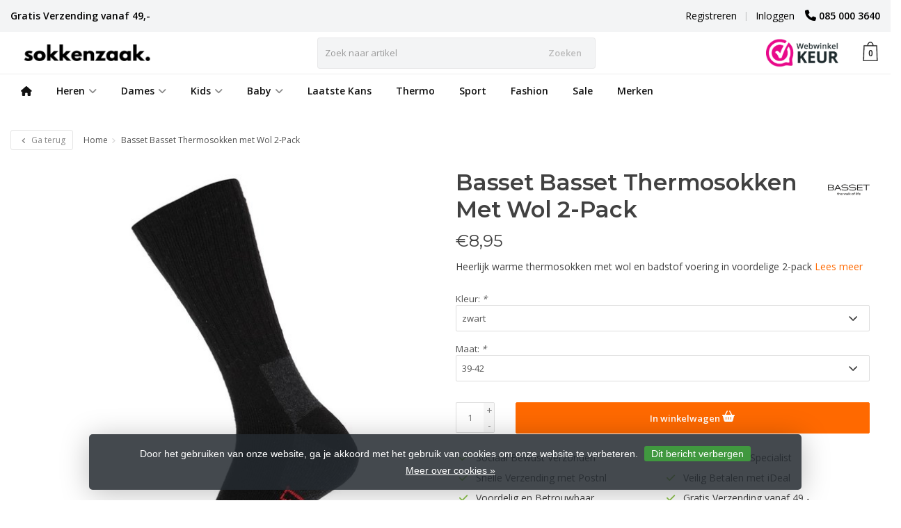

--- FILE ---
content_type: text/html;charset=utf-8
request_url: https://www.sokkenzaak.nl/basset-themosokken-met-wol-31299-2-pack.html
body_size: 20204
content:
<!DOCTYPE HTML>
<html lang="nl">
  <!--- Theme Satisfy EU developed by Frontlabel - v1.644 - 5-10-2023 - EU 08:53 - TPE Active  -->
  <head>
    <meta charset="utf-8"/>
<!-- [START] 'blocks/head.rain' -->
<!--

  (c) 2008-2026 Lightspeed Netherlands B.V.
  http://www.lightspeedhq.com
  Generated: 21-01-2026 @ 08:53:35

-->
<link rel="canonical" href="https://www.sokkenzaak.nl/basset-themosokken-met-wol-31299-2-pack.html"/>
<link rel="alternate" href="https://www.sokkenzaak.nl/index.rss" type="application/rss+xml" title="Nieuwe producten"/>
<link href="https://cdn.webshopapp.com/assets/cookielaw.css?2025-02-20" rel="stylesheet" type="text/css"/>
<meta name="robots" content="noodp,noydir"/>
<meta property="og:url" content="https://www.sokkenzaak.nl/basset-themosokken-met-wol-31299-2-pack.html?source=facebook"/>
<meta property="og:site_name" content="sokkenzaak.nl"/>
<meta property="og:title" content="Basset Basset Thermosokken met Wol 2-Pack"/>
<meta property="og:description" content="Heerlijk warme Basset thermosokken met wol  ✓  Badstof voering  ✓ Voordelige 2-pack ✓ Gratis verzending vanaf 49,- ✓ Sociaal verzonden ✓ Jouw sokken onze zaa..."/>
<meta property="og:image" content="https://cdn.webshopapp.com/shops/321906/files/415868947/basset-basset-basset-thermosokken-met-wol-2-pack.jpg"/>
<script src="https://www.googletagmanager.com/gtag/js?id=AW-855744853"></script>
<script>
window.dataLayer = window.dataLayer || []; function gtag(){dataLayer.push(arguments);} gtag('js', new Date()); gtag('config', 'AW-855744853'); 
</script>
<!--[if lt IE 9]>
<script src="https://cdn.webshopapp.com/assets/html5shiv.js?2025-02-20"></script>
<![endif]-->
<!-- [END] 'blocks/head.rain' -->
    <title>Basset Basset Thermosokken met Wol 2-Pack - sokkenzaak.nl</title>
  
    <meta name="description" content="Heerlijk warme Basset thermosokken met wol  ✓  Badstof voering  ✓ Voordelige 2-pack ✓ Gratis verzending vanaf 49,- ✓ Sociaal verzonden ✓ Jouw sokken onze zaa...">
    <meta name="keywords" content="Basset, Basset, Basset, Thermosokken, met, Wol, 2-Pack, sokken">  
    <meta name="viewport" content="width=device-width, initial-scale=1, minimum-scale=1, maximum-scale=1, user-scalable=0"/>
    <meta name="apple-mobile-web-app-capable" content="yes">
    <meta name="apple-mobile-web-app-status-bar-style" content="black"><meta property="og:type" content="website" />
    
        <meta property="og:description" content="Heerlijk warme thermosokken met wol en badstof voering in voordelige 2-pack" />
                <meta http-equiv="X-UA-Compatible" content="IE=Edge">
    
    <meta property="og:url" content="basset-themosokken-met-wol-31299-2-pack.html" />    <meta property="og:title" content="Basset Basset Basset Thermosokken met Wol 2-Pack" />    <meta itemprop="brand" content="Basset" />    <meta property="og:description" content="Heerlijk warme thermosokken met wol en badstof voering in voordelige 2-pack" />    <meta itemprop="og:image" content="https://cdn.webshopapp.com/shops/321906/files/415868947/600x600x1/basset-basset-basset-thermosokken-met-wol-2-pack.jpg" />  
    <meta itemprop="gtin13" content="8719534164851" />    <meta itemprop="mpn" content="10060000" />    <meta itemprop="sku" content="8719534164851" />      
        <meta itemprop="price" content="8.95" />
        <meta itemprop="priceCurrency" content="EUR" />
  

    <link rel="canonical" href="https://www.sokkenzaak.nl/basset-themosokken-met-wol-31299-2-pack.html" />
    <link rel="shortcut icon" href="https://cdn.webshopapp.com/shops/321906/themes/182916/v/2149291/assets/favicon.ico?20240207104217" type="image/x-icon" />
    <link href='//fonts.googleapis.com/css?family=Open+Sans:400,300,600&display=swap' rel='stylesheet' type='text/css'>
<link href='//fonts.googleapis.com/css?family=Montserrat:400,300,600&display=swap' rel='stylesheet' type='text/css'>
    


    <!--link rel="stylesheet" href="https://cdn.webshopapp.com/shops/321906/themes/182916/assets/font-awesome-min.css?20250925102435"-->
		<script src="https://kit.fontawesome.com/0a6ee3ee61.js" crossorigin="anonymous"></script>
    <link rel="stylesheet" href="https://cdn.webshopapp.com/shops/321906/themes/182916/assets/bootstrap-min.css?20250925102435">

    <link rel="stylesheet" href="https://cdn.webshopapp.com/shops/321906/themes/182916/assets/style.css??20250925102435-260121-085335" />    
        <link rel="stylesheet" href="https://cdn.webshopapp.com/shops/321906/themes/182916/assets/style-product.css??20250925102435-260121-085335" />    
		    <link rel="stylesheet" href="https://cdn.webshopapp.com/shops/321906/themes/182916/assets/settings.css??20250925102435" />  
    <link rel="stylesheet" href="https://cdn.webshopapp.com/shops/321906/themes/182916/assets/jquery-fancybox-min.css?9?20250925102435" /> 
    
    <link rel="stylesheet" href="https://cdn.webshopapp.com/shops/321906/themes/182916/assets/owl-carousel-min.css??20250925102435" /> 
    <link rel="stylesheet" href="https://cdn.webshopapp.com/shops/321906/themes/182916/assets/custom.css??20250925102435-260121-085335" />
  
    <script src="https://cdn.webshopapp.com/shops/321906/themes/182916/assets/jquery-min.js?20250925102435"></script>
    
         
    <script src="https://cdn.webshopapp.com/assets/gui.js?2025-02-20"></script>
            
    <script src="https://cdn.webshopapp.com/shops/321906/themes/182916/assets/jquery-lazy-min.js?20250925102435"></script>
    <!--[if lt IE 9]>
    <link rel="stylesheet" href="https://cdn.webshopapp.com/shops/321906/themes/182916/assets/style-ie.css?20250925102435" />
    <![endif]-->
    
  </head>
  <body class=" nav-2 navself-helper osx">            
    <div class="wrapper product product basset-basset-thermosokken-met-wol-2-pack">
      <header class="navself  secondnav">
            <div class="topnav">
                <div class="container-fluid">
                    <div class="row">
                        <div class="col-sm-6 topnav-usp hidden-xs hidden-sm">
                             
<ul>
  <li>Gratis Verzending vanaf 49,-  <i class="fa fa-check" aria-hidden="true"></i></li>
</ul>






                         </div>
                        <div class="col-xs-12 col-md-6">
                                                        <div class="pull-right plsm account phone">
                                <ul>
                                    <li><i class="fa fa-phone"></i> <strong><a href="tel:085-000-3640">085 000 3640</a></strong></li>
                                </ul>
                            </div>
                                                        <!-- LANGUAGE VALUTA -->
                            <div class="langcur pull-right">
                                <ul>
                                                                      </ul>
                            </div>
                            <!-- /LANGUAGE VALUTA -->
                            <!-- ACCOUNT -->
                            <div class="account hidden-xs">
                                <ul>
                                                                        <li><a href="https://www.sokkenzaak.nl/account/" title="Mijn account">Inloggen </a></li>
                                    <li class="divider">|</li>
                                    <li><a href="https://www.sokkenzaak.nl/account/register/" title="Registreren">Registreren </a></li>
                                                                    </ul>
                            </div>
                            <!-- /ACCOUNT -->
                        </div>
                    </div>
                </div>
            </div>
  
             
            	<!-- NAVIGATION -->
            <div class="navigation nav-2 option-1">
                                  
                <div class="container-fluid">
                    <div class="shoppingcart">
                        <a href="https://www.sokkenzaak.nl/cart/" title="Winkelwagen">
                                      <svg xmlns="http://www.w3.org/2000/svg" class="shoppingbag" x="0px" y="0px"
            viewBox="0 0 65.2 65.2" style="enable-background:new 0 0 65.2 65.2;" xml:space="preserve" height="32">
              <path d="M54.6,12.6h-12c-0.4-6.7-4.7-12-10-12c-5.3,0-9.6,5.3-10,12h-12l-2.1,52h48.1L54.6,12.6z M32.6,2.6c4.2,0,7.6,4.4,8,10H24.6
              C25,7,28.4,2.6,32.6,2.6z M10.6,62.6l1.9-48h40.1l1.9,48H10.6z"/>
            </svg>
                                    </a>
                        <span class="cart">
              <span class="cart-total-quantity">0</span>
                        </span>
                    </div>

                    
                  	<div class="first-section hidden-xs hidden-sm">
                      <div class="logo">
                        <a class="" href="https://www.sokkenzaak.nl/">
                          <img src="https://cdn.webshopapp.com/shops/321906/themes/182916/v/2129737/assets/logo-non-scroll.png?20231213155010" class="light-version" alt="Online sokken kopen bij de sokken specialist - sokkenzaak.nl" />
                        </a>
                      </div>
                     <!-- SEARCH -->
                        <div class="searchtop ">
                                                        <div class="search hidden-xs">
                                <form class="" role="search" action="https://www.sokkenzaak.nl/search/" method="get" id="form_search">
                                    <div class="input-group">
                                        <div class="inputholder">
                                            <input type="text" class="form-control" autocomplete="off" placeholder="Zoek naar artikel" name="q" id="srch">
                                            <button type="submit" class="searchbtn">Zoeken</button>
                                        </div>
                                    </div>
                                    <div class="autocomplete">
                                        <div class="arrow"></div>
                                        <div class="products-livesearch"></div>
                                        <div class="more">
                                            <a href="#">Bekijk alle resultaten <span>(0)</span></a>
                                        </div>
                                        <div class="notfound">Geen producten gevonden...</div>
                                    </div>
                                </form>
                            </div>
                                                  </div>
                        <!-- /SEARCH -->
                      <div class="right-section">
                        
                                              <div class="hallmark-custom">
                          <a href="https://www.webwinkelkeur.nl/webshop/Sokkenzaak-nl_1201227/reviews" target="_blank">                            <img src="https://cdn.webshopapp.com/shops/321906/themes/182916/v/1281577/assets/hallmark-custom.png?20231108105249" class="" alt="Online sokken kopen bij de sokken specialist - sokkenzaak.nl" />
                          </a>                        </div>
                                                <!-- CART -->
                        <div class="carttop">
                            <a href="https://www.sokkenzaak.nl/cart/" title="Winkelwagen">
                        <svg xmlns="http://www.w3.org/2000/svg" class="shoppingbag" x="0px" y="0px"
            viewBox="0 0 65.2 65.2" style="enable-background:new 0 0 65.2 65.2;" xml:space="preserve" height="32">
              <path d="M54.6,12.6h-12c-0.4-6.7-4.7-12-10-12c-5.3,0-9.6,5.3-10,12h-12l-2.1,52h48.1L54.6,12.6z M32.6,2.6c4.2,0,7.6,4.4,8,10H24.6
              C25,7,28.4,2.6,32.6,2.6z M10.6,62.6l1.9-48h40.1l1.9,48H10.6z"/>
            </svg>
                                      <span class="cart">
              <span class="cart-total-quantity">0</span>
            </span>
          </a>
                            <div class="view-cart">
                                <div class="cartproduct text-center">
  <span class="empty">Uw winkelwagen is leeg<svg version="1.1" class="shoppingbag" xmlns="http://www.w3.org/2000/svg" xmlns:xlink="http://www.w3.org/1999/xlink" x="0px" y="0px" viewBox="0 0 65.2 65.2" style="enable-background:new 0 0 65.2 65.2;" xml:space="preserve"><path d="M54.6,12.6h-12c-0.4-6.7-4.7-12-10-12c-5.3,0-9.6,5.3-10,12h-12l-2.1,52h48.1L54.6,12.6z M32.6,2.6c4.2,0,7.6,4.4,8,10H24.6C25,7,28.4,2.6,32.6,2.6z M10.6,62.6l1.9-48h40.1l1.9,48H10.6z"/></svg></span>
</div>

  

                            </div>
                        </div>
                        <!-- /CART -->
                        
                      </div>
											 
                        
                    </div>
                  
                  
                    <!-- MEGANAV -->
                    <nav class="nav desktop meganav hidden-xs hidden-sm halmrk">
                        <ul class="visible-links">
                            <li class="item home hidden-xs hidden-sm">
                                <a class="itemlink" href="https://www.sokkenzaak.nl/"><i class="fa fa-home" aria-hidden="true"></i></a>
                            </li>

                                                        <li class="item sub classicmenu unisex">
                                <a class="itemlink" href="https://www.sokkenzaak.nl/unisex/" title="Unisex"  data-featured-url="https://cdn.webshopapp.com/shops/321906/files/370856295/280x200x1/unisex.jpg" data-original-url="https://cdn.webshopapp.com/shops/321906/files/370856295/280x200x1/unisex.jpg" >Unisex<i class="fa fa-angle-down" aria-hidden="true"></i></a>                                  <ul class="subnav">
                                                                        <li class="col-sm-3">
                                        <ul>
                                            <li class="img-category-stage">
                                                <img src="https://cdn.webshopapp.com/shops/321906/files/370856295/280x200x1/unisex.jpg" width="280" height="200" alt="Unisex" title="Unisex" data-original-url="https://cdn.webshopapp.com/shops/321906/files/370856295/280x200x1/unisex.jpg" class="img-responsive navcat" />
                                            </li>
                                        </ul>
                                    </li>
                                                                                                           <li class="col-sm-2 nopaddingr">
                                        <ul>
                                            <li class="subheader"><a href="https://www.sokkenzaak.nl/unisex/model/" title="Model" >Model<i class="fa fa-angle-down" aria-hidden="true"></i></a>                                                 <ul>
                                                                                                        <li><a href="https://www.sokkenzaak.nl/unisex/model/footies/"  data-featured-url="https://cdn.webshopapp.com/shops/321906/files/439331099/280x200x2/footies.jpg" data-original-url="https://cdn.webshopapp.com/shops/321906/files/439331099/280x200x2/footies.jpg" >Footies</a>
                                                                                                          </li>
                                                                                                        <li><a href="https://www.sokkenzaak.nl/unisex/model/sneakersokken/"  data-featured-url="https://cdn.webshopapp.com/shops/321906/files/454900218/280x200x2/sneakersokken.jpg" data-original-url="https://cdn.webshopapp.com/shops/321906/files/454900218/280x200x2/sneakersokken.jpg" >Sneakersokken</a>
                                                                                                          </li>
                                                                                                        <li><a href="https://www.sokkenzaak.nl/unisex/model/quarter-sokken/"  data-featured-url="https://cdn.webshopapp.com/shops/321906/files/439330989/280x200x2/quarter-sokken.jpg" data-original-url="https://cdn.webshopapp.com/shops/321906/files/439330989/280x200x2/quarter-sokken.jpg" >Quarter sokken</a>
                                                                                                          </li>
                                                                                                        <li><a href="https://www.sokkenzaak.nl/unisex/model/normale-sokken/"  data-featured-url="https://cdn.webshopapp.com/shops/321906/files/439331009/280x200x2/normale-sokken.jpg" data-original-url="https://cdn.webshopapp.com/shops/321906/files/439331009/280x200x2/normale-sokken.jpg" >Normale sokken</a>
                                                                                                          </li>
                                                                                                        <li><a href="https://www.sokkenzaak.nl/unisex/model/kniekousen/"  data-featured-url="https://cdn.webshopapp.com/shops/321906/files/439331034/280x200x2/kniekousen.jpg" data-original-url="https://cdn.webshopapp.com/shops/321906/files/439331034/280x200x2/kniekousen.jpg" >Kniekousen</a>
                                                                                                          </li>
                                                                                                    </ul>
                                                                                            </li>



                                        </ul>
                                    </li>
                                                                        <li class="col-sm-2 nopaddingr">
                                        <ul>
                                            <li class="subheader"><a href="https://www.sokkenzaak.nl/unisex/materiaal/" title="Materiaal" >Materiaal<i class="fa fa-angle-down" aria-hidden="true"></i></a>                                                 <ul>
                                                                                                        <li><a href="https://www.sokkenzaak.nl/unisex/materiaal/katoenen-sokken/"  data-featured-url="https://cdn.webshopapp.com/shops/321906/files/428951845/280x200x2/katoenen-sokken.jpg" data-original-url="https://cdn.webshopapp.com/shops/321906/files/428951845/280x200x2/katoenen-sokken.jpg" >Katoenen sokken</a>
                                                                                                          </li>
                                                                                                        <li><a href="https://www.sokkenzaak.nl/unisex/materiaal/bamboe-sokken/"  data-featured-url="https://cdn.webshopapp.com/shops/321906/files/473105453/280x200x2/bamboe-sokken.jpg" data-original-url="https://cdn.webshopapp.com/shops/321906/files/473105453/280x200x2/bamboe-sokken.jpg" >Bamboe sokken</a>
                                                                                                          </li>
                                                                                                        <li><a href="https://www.sokkenzaak.nl/unisex/materiaal/wollen-sokken/"  data-featured-url="https://cdn.webshopapp.com/shops/321906/files/465700854/280x200x2/wollen-sokken.jpg" data-original-url="https://cdn.webshopapp.com/shops/321906/files/465700854/280x200x2/wollen-sokken.jpg" >Wollen sokken</a>
                                                                                                          </li>
                                                                                                        <li><a href="https://www.sokkenzaak.nl/unisex/materiaal/modal-sokken/"  data-featured-url="https://cdn.webshopapp.com/shops/321906/files/428951167/280x200x2/modal-sokken.jpg" data-original-url="https://cdn.webshopapp.com/shops/321906/files/428951167/280x200x2/modal-sokken.jpg" >Modal sokken</a>
                                                                                                          </li>
                                                                                                        <li><a href="https://www.sokkenzaak.nl/unisex/materiaal/synthetische-sokken/"  data-featured-url="https://cdn.webshopapp.com/shops/321906/files/428951341/280x200x2/synthetische-sokken.jpg" data-original-url="https://cdn.webshopapp.com/shops/321906/files/428951341/280x200x2/synthetische-sokken.jpg" >Synthetische sokken</a>
                                                                                                          </li>
                                                                                                        <li><a href="https://www.sokkenzaak.nl/unisex/materiaal/kasjmier-sokken/"  data-featured-url="https://cdn.webshopapp.com/shops/321906/files/428951793/280x200x2/kasjmier-sokken.jpg" data-original-url="https://cdn.webshopapp.com/shops/321906/files/428951793/280x200x2/kasjmier-sokken.jpg" >Kasjmier sokken</a>
                                                                                                          </li>
                                                                                                    </ul>
                                                                                            </li>



                                        </ul>
                                    </li>
                                                                        <li class="col-sm-2 nopaddingr">
                                        <ul>
                                            <li class="subheader"><a href="https://www.sokkenzaak.nl/unisex/activiteit/" title="Activiteit" >Activiteit<i class="fa fa-angle-down" aria-hidden="true"></i></a>                                                 <ul>
                                                                                                        <li><a href="https://www.sokkenzaak.nl/unisex/activiteit/wandelsokken/"  data-featured-url="https://cdn.webshopapp.com/shops/321906/files/488432256/280x200x2/wandelsokken.jpg" data-original-url="https://cdn.webshopapp.com/shops/321906/files/488432256/280x200x2/wandelsokken.jpg" >Wandelsokken</a>
                                                                                                          </li>
                                                                                                        <li><a href="https://www.sokkenzaak.nl/unisex/activiteit/werksokken/"  data-featured-url="https://cdn.webshopapp.com/shops/321906/files/429075725/280x200x2/werksokken.jpg" data-original-url="https://cdn.webshopapp.com/shops/321906/files/429075725/280x200x2/werksokken.jpg" >Werksokken</a>
                                                                                                          </li>
                                                                                                        <li><a href="https://www.sokkenzaak.nl/unisex/activiteit/sportsokken/"  data-featured-url="https://cdn.webshopapp.com/shops/321906/files/451549464/280x200x2/sportsokken.jpg" data-original-url="https://cdn.webshopapp.com/shops/321906/files/451549464/280x200x2/sportsokken.jpg" >Sportsokken</a>
                                                                                                          </li>
                                                                                                        <li><a href="https://www.sokkenzaak.nl/unisex/activiteit/skisokken/"  data-featured-url="https://cdn.webshopapp.com/shops/321906/files/467153682/280x200x2/skisokken.jpg" data-original-url="https://cdn.webshopapp.com/shops/321906/files/467153682/280x200x2/skisokken.jpg" >Skisokken</a>
                                                                                                          </li>
                                                                                                        <li><a href="https://www.sokkenzaak.nl/unisex/activiteit/paardrijsokken/"  data-featured-url="https://cdn.webshopapp.com/shops/321906/files/429076072/280x200x2/paardrijsokken.jpg" data-original-url="https://cdn.webshopapp.com/shops/321906/files/429076072/280x200x2/paardrijsokken.jpg" >Paardrijsokken</a>
                                                                                                          </li>
                                                                                                        <li><a href="https://www.sokkenzaak.nl/unisex/activiteit/padel-en-tennissokken/"  data-featured-url="https://cdn.webshopapp.com/shops/321906/files/464813610/280x200x2/padel-en-tennissokken.jpg" data-original-url="https://cdn.webshopapp.com/shops/321906/files/464813610/280x200x2/padel-en-tennissokken.jpg" >Padel- en tennissokken</a>
                                                                                                          </li>
                                                                                                    </ul>
                                                                                            </li>



                                        </ul>
                                    </li>
                                                                        <li class="col-sm-2 nopaddingr">
                                        <ul>
                                            <li class="subheader"><a href="https://www.sokkenzaak.nl/unisex/fashion/" title="Fashion"  data-featured-url="https://cdn.webshopapp.com/shops/321906/files/488395460/280x200x2/fashion.jpg" data-original-url="https://cdn.webshopapp.com/shops/321906/files/488395460/280x200x2/fashion.jpg" >Fashion<i class="fa fa-angle-down" aria-hidden="true"></i></a>                                                 <ul>
                                                                                                        <li><a href="https://www.sokkenzaak.nl/unisex/fashion/nette-sokken/" >Nette sokken</a>
                                                                                                          </li>
                                                                                                        <li><a href="https://www.sokkenzaak.nl/unisex/fashion/gekleurde-sokken/"  data-featured-url="https://cdn.webshopapp.com/shops/321906/files/382982719/280x200x2/gekleurde-sokken.jpg" data-original-url="https://cdn.webshopapp.com/shops/321906/files/382982719/280x200x2/gekleurde-sokken.jpg" >Gekleurde sokken</a>
                                                                                                          </li>
                                                                                                    </ul>
                                                                                            </li>



                                        </ul>
                                    </li>
                                                                        <li class="col-sm-2 nopaddingr">
                                        <ul>
                                            <li class="subheader"><a href="https://www.sokkenzaak.nl/unisex/cadeaus/" title="Cadeaus" >Cadeaus<i class="fa fa-angle-down" aria-hidden="true"></i></a>                                                 <ul>
                                                                                                        <li><a href="https://www.sokkenzaak.nl/unisex/cadeaus/kerstmis/" >Kerstmis</a>
                                                                                                          </li>
                                                                                                        <li><a href="https://www.sokkenzaak.nl/unisex/cadeaus/koningsdag/" >Koningsdag</a>
                                                                                                          </li>
                                                                                                        <li><a href="https://www.sokkenzaak.nl/unisex/cadeaus/geboorte/" >Geboorte</a>
                                                                                                          </li>
                                                                                                        <li><a href="https://www.sokkenzaak.nl/unisex/cadeaus/moederdag/"  data-featured-url="https://cdn.webshopapp.com/shops/321906/files/429080857/280x200x2/moederdag.jpg" data-original-url="https://cdn.webshopapp.com/shops/321906/files/429080857/280x200x2/moederdag.jpg" >Moederdag</a>
                                                                                                          </li>
                                                                                                        <li><a href="https://www.sokkenzaak.nl/unisex/cadeaus/valentijnsdag/" >Valentijnsdag</a>
                                                                                                          </li>
                                                                                                        <li><a href="https://www.sokkenzaak.nl/unisex/cadeaus/vaderdag/" >Vaderdag</a>
                                                                                                          </li>
                                                                                                        <li><a href="https://www.sokkenzaak.nl/unisex/cadeaus/bruiloft/" >Bruiloft</a>
                                                                                                          </li>
                                                                                                        <li><a href="https://www.sokkenzaak.nl/unisex/cadeaus/verjaardag/" >Verjaardag</a>
                                                                                                          </li>
                                                                                                    </ul>
                                                                                            </li>



                                        </ul>
                                    </li>
                                                                        <li class="col-sm-2 nopaddingr">
                                        <ul>
                                            <li class="subheader"><a href="https://www.sokkenzaak.nl/unisex/functie/" title="Functie" >Functie<i class="fa fa-angle-down" aria-hidden="true"></i></a>                                                 <ul>
                                                                                                        <li><a href="https://www.sokkenzaak.nl/unisex/functie/naadloze-sokken/"  data-featured-url="https://cdn.webshopapp.com/shops/321906/files/429077679/280x200x2/naadloze-sokken.jpg" data-original-url="https://cdn.webshopapp.com/shops/321906/files/429077679/280x200x2/naadloze-sokken.jpg" >Naadloze sokken</a>
                                                                                                          </li>
                                                                                                        <li><a href="https://www.sokkenzaak.nl/unisex/functie/diabetes-sokken/"  data-featured-url="https://cdn.webshopapp.com/shops/321906/files/429077363/280x200x2/diabetes-sokken.jpg" data-original-url="https://cdn.webshopapp.com/shops/321906/files/429077363/280x200x2/diabetes-sokken.jpg" >Diabetes sokken</a>
                                                                                                          </li>
                                                                                                        <li><a href="https://www.sokkenzaak.nl/unisex/functie/grote-maat-sokken/"  data-featured-url="https://cdn.webshopapp.com/shops/321906/files/429078045/280x200x2/grote-maat-sokken.jpg" data-original-url="https://cdn.webshopapp.com/shops/321906/files/429078045/280x200x2/grote-maat-sokken.jpg" >Grote maat sokken</a>
                                                                                                          </li>
                                                                                                        <li><a href="https://www.sokkenzaak.nl/unisex/functie/huissokken/"  data-featured-url="https://cdn.webshopapp.com/shops/321906/files/429075518/280x200x2/huissokken.jpg" data-original-url="https://cdn.webshopapp.com/shops/321906/files/429075518/280x200x2/huissokken.jpg" >Huissokken<i class="fa fa-angle-down" aria-hidden="true"></i></a>
                                                                                                      <ul>
                                                                                                        <li><strong style="opacity:.4">-</strong> <a href="https://www.sokkenzaak.nl/unisex/functie/huissokken/bedsokken/"  data-featured-url="https://cdn.webshopapp.com/shops/321906/files/382984919/280x200x2/bedsokken.jpg" data-original-url="https://cdn.webshopapp.com/shops/321906/files/382984919/280x200x2/bedsokken.jpg" >Bedsokken</a>
                                                    </li>
                                                                                                        <li><strong style="opacity:.4">-</strong> <a href="https://www.sokkenzaak.nl/unisex/functie/huissokken/banksokken/" >Banksokken</a>
                                                    </li>
                                                                                                        <li><strong style="opacity:.4">-</strong> <a href="https://www.sokkenzaak.nl/unisex/functie/huissokken/anti-slip-sokken/" >Anti-slip sokken </a>
                                                    </li>
                                                                                                    </ul>
                                                                                                    </li>
                                                                                                        <li><a href="https://www.sokkenzaak.nl/unisex/functie/compressie-sokken/"  data-featured-url="https://cdn.webshopapp.com/shops/321906/files/429077101/280x200x2/compressie-sokken.jpg" data-original-url="https://cdn.webshopapp.com/shops/321906/files/429077101/280x200x2/compressie-sokken.jpg" >Compressie sokken</a>
                                                                                                          </li>
                                                                                                        <li><a href="https://www.sokkenzaak.nl/unisex/functie/thermosokken/"  data-featured-url="https://cdn.webshopapp.com/shops/321906/files/465705483/280x200x2/thermosokken.jpg" data-original-url="https://cdn.webshopapp.com/shops/321906/files/465705483/280x200x2/thermosokken.jpg" >Thermosokken</a>
                                                                                                          </li>
                                                                                                        <li><a href="https://www.sokkenzaak.nl/unisex/functie/anti-zweet-sokken/"  data-featured-url="https://cdn.webshopapp.com/shops/321906/files/429077551/280x200x2/anti-zweet-sokken.jpg" data-original-url="https://cdn.webshopapp.com/shops/321906/files/429077551/280x200x2/anti-zweet-sokken.jpg" >Anti zweet sokken</a>
                                                                                                          </li>
                                                                                                    </ul>
                                                                                            </li>



                                        </ul>
                                    </li>
                                                                        <li class="col-sm-2 nopaddingr nosub">
                                        <ul>
                                            <li class="subheader"><a href="https://www.sokkenzaak.nl/unisex/sloffen/" title="Sloffen" >Sloffen</a>                                             </li>



                                        </ul>
                                    </li>
                                                                        <li class="col-sm-2 nopaddingr">
                                        <ul>
                                            <li class="subheader"><a href="https://www.sokkenzaak.nl/unisex/sale/" title="Sale"  data-featured-url="https://cdn.webshopapp.com/shops/321906/files/462097650/280x200x2/sale.jpg" data-original-url="https://cdn.webshopapp.com/shops/321906/files/462097650/280x200x2/sale.jpg" >Sale<i class="fa fa-angle-down" aria-hidden="true"></i></a>                                                 <ul>
                                                                                                        <li><a href="https://www.sokkenzaak.nl/unisex/sale/black-friday/"  data-featured-url="https://cdn.webshopapp.com/shops/321906/files/387338829/280x200x2/black-friday.jpg" data-original-url="https://cdn.webshopapp.com/shops/321906/files/387338829/280x200x2/black-friday.jpg" >Black Friday</a>
                                                                                                          </li>
                                                                                                        <li><a href="https://www.sokkenzaak.nl/unisex/sale/wintersale/" >Wintersale</a>
                                                                                                          </li>
                                                                                                        <li><a href="https://www.sokkenzaak.nl/unisex/sale/laatste-maten/" >Laatste maten</a>
                                                                                                          </li>
                                                                                                        <li><a href="https://www.sokkenzaak.nl/unisex/sale/zomersale/"  data-featured-url="https://cdn.webshopapp.com/shops/321906/files/462098449/280x200x2/zomersale.jpg" data-original-url="https://cdn.webshopapp.com/shops/321906/files/462098449/280x200x2/zomersale.jpg" >Zomersale</a>
                                                                                                          </li>
                                                                                                        <li><a href="https://www.sokkenzaak.nl/unisex/sale/falke-happy-korting/" >Falke HAPPY korting</a>
                                                                                                          </li>
                                                                                                    </ul>
                                                                                            </li>



                                        </ul>
                                    </li>
                                                                        <li class="col-sm-2 nopaddingr">
                                        <ul>
                                            <li class="subheader"><a href="https://www.sokkenzaak.nl/unisex/specials/" title="Specials" >Specials<i class="fa fa-angle-down" aria-hidden="true"></i></a>                                                 <ul>
                                                                                                        <li><a href="https://www.sokkenzaak.nl/unisex/specials/xpooos-bamboe-sokken/"  data-featured-url="https://cdn.webshopapp.com/shops/321906/files/439151483/280x200x2/xpooos-bamboe-sokken.jpg" data-original-url="https://cdn.webshopapp.com/shops/321906/files/439151483/280x200x2/xpooos-bamboe-sokken.jpg" >XPOOOS Bamboe Sokken</a>
                                                                                                          </li>
                                                                                                        <li><a href="https://www.sokkenzaak.nl/unisex/specials/voorjaar/" >Voorjaar</a>
                                                                                                          </li>
                                                                                                        <li><a href="https://www.sokkenzaak.nl/unisex/specials/zomer/" >Zomer</a>
                                                                                                          </li>
                                                                                                    </ul>
                                                                                            </li>



                                        </ul>
                                    </li>
                                                                        <li class="col-sm-2 nopaddingr nosub">
                                        <ul>
                                            <li class="subheader"><a href="https://www.sokkenzaak.nl/unisex/slippers/" title="Slippers" >Slippers</a>                                             </li>



                                        </ul>
                                    </li>
                                                                        <li class="col-sm-2 nopaddingr nosub">
                                        <ul>
                                            <li class="subheader"><a href="https://www.sokkenzaak.nl/unisex/laatste-kans/" title="Laatste Kans" >Laatste Kans</a>                                             </li>



                                        </ul>
                                    </li>
                                                                     </ul>
                                                            </li>
                                                        <li class="item sub heren">
                                <a class="itemlink" href="https://www.sokkenzaak.nl/heren/" title="Heren"  data-featured-url="https://cdn.webshopapp.com/shops/321906/files/473589100/280x200x1/heren.jpg" data-original-url="https://cdn.webshopapp.com/shops/321906/files/473589100/280x200x1/heren.jpg" >Heren<i class="fa fa-angle-down" aria-hidden="true"></i></a>                                  <ul class="subnav">
                                                                        <li class="col-sm-3">
                                        <ul>
                                            <li class="img-category-stage">
                                                <img src="https://cdn.webshopapp.com/shops/321906/files/473589100/280x200x1/heren.jpg" width="280" height="200" alt="Heren" title="Heren" data-original-url="https://cdn.webshopapp.com/shops/321906/files/473589100/280x200x1/heren.jpg" class="img-responsive navcat" />
                                            </li>
                                        </ul>
                                    </li>
                                                                                                           <li class="col-sm-2 nopaddingr">
                                        <ul>
                                            <li class="subheader"><a href="https://www.sokkenzaak.nl/heren/materiaal/" title="Materiaal" >Materiaal<i class="fa fa-angle-down" aria-hidden="true"></i></a>                                                 <ul>
                                                                                                        <li><a href="https://www.sokkenzaak.nl/heren/materiaal/katoenen-sokken/"  data-featured-url="https://cdn.webshopapp.com/shops/321906/files/458576966/280x200x2/katoenen-sokken.jpg" data-original-url="https://cdn.webshopapp.com/shops/321906/files/458576966/280x200x2/katoenen-sokken.jpg" > Katoenen sokken</a>
                                                                                                          </li>
                                                                                                        <li><a href="https://www.sokkenzaak.nl/heren/materiaal/bamboe-sokken/"  data-featured-url="https://cdn.webshopapp.com/shops/321906/files/473105482/280x200x2/bamboe-sokken.jpg" data-original-url="https://cdn.webshopapp.com/shops/321906/files/473105482/280x200x2/bamboe-sokken.jpg" >Bamboe sokken</a>
                                                                                                          </li>
                                                                                                        <li><a href="https://www.sokkenzaak.nl/heren/materiaal/wollen-sokken/"  data-featured-url="https://cdn.webshopapp.com/shops/321906/files/458574215/280x200x2/wollen-sokken.jpg" data-original-url="https://cdn.webshopapp.com/shops/321906/files/458574215/280x200x2/wollen-sokken.jpg" >Wollen sokken</a>
                                                                                                          </li>
                                                                                                        <li><a href="https://www.sokkenzaak.nl/heren/materiaal/modal-sokken/"  data-featured-url="https://cdn.webshopapp.com/shops/321906/files/429359010/280x200x2/modal-sokken.jpg" data-original-url="https://cdn.webshopapp.com/shops/321906/files/429359010/280x200x2/modal-sokken.jpg" >Modal sokken</a>
                                                                                                          </li>
                                                                                                        <li><a href="https://www.sokkenzaak.nl/heren/materiaal/synthetische-sokken/"  data-featured-url="https://cdn.webshopapp.com/shops/321906/files/429358466/280x200x2/synthetische-sokken.jpg" data-original-url="https://cdn.webshopapp.com/shops/321906/files/429358466/280x200x2/synthetische-sokken.jpg" >Synthetische sokken</a>
                                                                                                          </li>
                                                                                                        <li><a href="https://www.sokkenzaak.nl/heren/materiaal/kasjmier-sokken/"  data-featured-url="https://cdn.webshopapp.com/shops/321906/files/429358771/280x200x2/kasjmier-sokken.jpg" data-original-url="https://cdn.webshopapp.com/shops/321906/files/429358771/280x200x2/kasjmier-sokken.jpg" >Kasjmier sokken</a>
                                                                                                          </li>
                                                                                                    </ul>
                                                                                            </li>



                                        </ul>
                                    </li>
                                                                        <li class="col-sm-2 nopaddingr">
                                        <ul>
                                            <li class="subheader"><a href="https://www.sokkenzaak.nl/heren/activiteit/" title="Activiteit" >Activiteit<i class="fa fa-angle-down" aria-hidden="true"></i></a>                                                 <ul>
                                                                                                        <li><a href="https://www.sokkenzaak.nl/heren/activiteit/wandelsokken/"  data-featured-url="https://cdn.webshopapp.com/shops/321906/files/458574818/280x200x2/wandelsokken.jpg" data-original-url="https://cdn.webshopapp.com/shops/321906/files/458574818/280x200x2/wandelsokken.jpg" >Wandelsokken</a>
                                                                                                          </li>
                                                                                                        <li><a href="https://www.sokkenzaak.nl/heren/activiteit/werksokken/"  data-featured-url="https://cdn.webshopapp.com/shops/321906/files/458574141/280x200x2/werksokken.jpg" data-original-url="https://cdn.webshopapp.com/shops/321906/files/458574141/280x200x2/werksokken.jpg" > Werksokken</a>
                                                                                                          </li>
                                                                                                        <li><a href="https://www.sokkenzaak.nl/heren/activiteit/sportsokken/"  data-featured-url="https://cdn.webshopapp.com/shops/321906/files/458574870/280x200x2/sportsokken.jpg" data-original-url="https://cdn.webshopapp.com/shops/321906/files/458574870/280x200x2/sportsokken.jpg" > Sportsokken</a>
                                                                                                          </li>
                                                                                                        <li><a href="https://www.sokkenzaak.nl/heren/activiteit/skisokken/"  data-featured-url="https://cdn.webshopapp.com/shops/321906/files/451305344/280x200x2/skisokken.jpg" data-original-url="https://cdn.webshopapp.com/shops/321906/files/451305344/280x200x2/skisokken.jpg" >Skisokken</a>
                                                                                                          </li>
                                                                                                        <li><a href="https://www.sokkenzaak.nl/heren/activiteit/paardrijsokken/"  data-featured-url="https://cdn.webshopapp.com/shops/321906/files/429079635/280x200x2/paardrijsokken.jpg" data-original-url="https://cdn.webshopapp.com/shops/321906/files/429079635/280x200x2/paardrijsokken.jpg" >Paardrijsokken</a>
                                                                                                          </li>
                                                                                                    </ul>
                                                                                            </li>



                                        </ul>
                                    </li>
                                                                        <li class="col-sm-2 nopaddingr">
                                        <ul>
                                            <li class="subheader"><a href="https://www.sokkenzaak.nl/heren/fashion/" title="Fashion" >Fashion<i class="fa fa-angle-down" aria-hidden="true"></i></a>                                                 <ul>
                                                                                                        <li><a href="https://www.sokkenzaak.nl/heren/fashion/nette-sokken/"  data-featured-url="https://cdn.webshopapp.com/shops/321906/files/401823788/280x200x2/nette-sokken.jpg" data-original-url="https://cdn.webshopapp.com/shops/321906/files/401823788/280x200x2/nette-sokken.jpg" >Nette sokken</a>
                                                                                                          </li>
                                                                                                        <li><a href="https://www.sokkenzaak.nl/heren/fashion/gekleurde-sokken/" >Gekleurde sokken</a>
                                                                                                          </li>
                                                                                                    </ul>
                                                                                            </li>



                                        </ul>
                                    </li>
                                                                        <li class="col-sm-2 nopaddingr">
                                        <ul>
                                            <li class="subheader"><a href="https://www.sokkenzaak.nl/heren/functie/" title="Functie" >Functie<i class="fa fa-angle-down" aria-hidden="true"></i></a>                                                 <ul>
                                                                                                        <li><a href="https://www.sokkenzaak.nl/heren/functie/naadloze-sokken/"  data-featured-url="https://cdn.webshopapp.com/shops/321906/files/429079831/280x200x2/naadloze-sokken.jpg" data-original-url="https://cdn.webshopapp.com/shops/321906/files/429079831/280x200x2/naadloze-sokken.jpg" > Naadloze sokken</a>
                                                                                                          </li>
                                                                                                        <li><a href="https://www.sokkenzaak.nl/heren/functie/diabetes-sokken/"  data-featured-url="https://cdn.webshopapp.com/shops/321906/files/429079910/280x200x2/diabetes-sokken.jpg" data-original-url="https://cdn.webshopapp.com/shops/321906/files/429079910/280x200x2/diabetes-sokken.jpg" > Diabetes sokken</a>
                                                                                                          </li>
                                                                                                        <li><a href="https://www.sokkenzaak.nl/heren/functie/grote-maat-sokken/"  data-featured-url="https://cdn.webshopapp.com/shops/321906/files/429080581/280x200x2/grote-maat-sokken.jpg" data-original-url="https://cdn.webshopapp.com/shops/321906/files/429080581/280x200x2/grote-maat-sokken.jpg" >Grote maat sokken</a>
                                                                                                          </li>
                                                                                                        <li><a href="https://www.sokkenzaak.nl/heren/functie/huissokken/"  data-featured-url="https://cdn.webshopapp.com/shops/321906/files/429081239/280x200x2/huissokken.jpg" data-original-url="https://cdn.webshopapp.com/shops/321906/files/429081239/280x200x2/huissokken.jpg" >Huissokken<i class="fa fa-angle-down" aria-hidden="true"></i></a>
                                                                                                      <ul>
                                                                                                        <li><strong style="opacity:.4">-</strong> <a href="https://www.sokkenzaak.nl/heren/functie/huissokken/bedsokken/" >Bedsokken</a>
                                                    </li>
                                                                                                        <li><strong style="opacity:.4">-</strong> <a href="https://www.sokkenzaak.nl/heren/functie/huissokken/banksokken/" >Banksokken</a>
                                                    </li>
                                                                                                        <li><strong style="opacity:.4">-</strong> <a href="https://www.sokkenzaak.nl/heren/functie/huissokken/anti-slip-sokken/" >Anti-slip sokken </a>
                                                    </li>
                                                                                                    </ul>
                                                                                                    </li>
                                                                                                        <li><a href="https://www.sokkenzaak.nl/heren/functie/compressie-sokken/"  data-featured-url="https://cdn.webshopapp.com/shops/321906/files/429081697/280x200x2/compressie-sokken.jpg" data-original-url="https://cdn.webshopapp.com/shops/321906/files/429081697/280x200x2/compressie-sokken.jpg" > Compressie sokken</a>
                                                                                                          </li>
                                                                                                        <li><a href="https://www.sokkenzaak.nl/heren/functie/thermosokken/"  data-featured-url="https://cdn.webshopapp.com/shops/321906/files/429081504/280x200x2/thermosokken.jpg" data-original-url="https://cdn.webshopapp.com/shops/321906/files/429081504/280x200x2/thermosokken.jpg" >Thermosokken</a>
                                                                                                          </li>
                                                                                                        <li><a href="https://www.sokkenzaak.nl/heren/functie/anti-zweet-sokken/"  data-featured-url="https://cdn.webshopapp.com/shops/321906/files/429081581/280x200x2/anti-zweet-sokken.jpg" data-original-url="https://cdn.webshopapp.com/shops/321906/files/429081581/280x200x2/anti-zweet-sokken.jpg" >Anti zweet sokken</a>
                                                                                                          </li>
                                                                                                    </ul>
                                                                                            </li>



                                        </ul>
                                    </li>
                                                                        <li class="col-sm-2 nopaddingr">
                                        <ul>
                                            <li class="subheader"><a href="https://www.sokkenzaak.nl/heren/model/" title="Model" >Model<i class="fa fa-angle-down" aria-hidden="true"></i></a>                                                 <ul>
                                                                                                        <li><a href="https://www.sokkenzaak.nl/heren/model/sneakersokken/"  data-featured-url="https://cdn.webshopapp.com/shops/321906/files/429359992/280x200x2/sneakersokken.jpg" data-original-url="https://cdn.webshopapp.com/shops/321906/files/429359992/280x200x2/sneakersokken.jpg" >Sneakersokken</a>
                                                                                                          </li>
                                                                                                        <li><a href="https://www.sokkenzaak.nl/heren/model/kniekousen/"  data-featured-url="https://cdn.webshopapp.com/shops/321906/files/429359241/280x200x2/kniekousen.jpg" data-original-url="https://cdn.webshopapp.com/shops/321906/files/429359241/280x200x2/kniekousen.jpg" > Kniekousen</a>
                                                                                                          </li>
                                                                                                        <li><a href="https://www.sokkenzaak.nl/heren/model/normale-sokken/"  data-featured-url="https://cdn.webshopapp.com/shops/321906/files/429359291/280x200x2/normale-sokken.jpg" data-original-url="https://cdn.webshopapp.com/shops/321906/files/429359291/280x200x2/normale-sokken.jpg" >Normale sokken</a>
                                                                                                          </li>
                                                                                                        <li><a href="https://www.sokkenzaak.nl/heren/model/quarter-sokken/"  data-featured-url="https://cdn.webshopapp.com/shops/321906/files/429360250/280x200x2/quarter-sokken.jpg" data-original-url="https://cdn.webshopapp.com/shops/321906/files/429360250/280x200x2/quarter-sokken.jpg" > Quarter sokken</a>
                                                                                                          </li>
                                                                                                        <li><a href="https://www.sokkenzaak.nl/heren/model/footies/"  data-featured-url="https://cdn.webshopapp.com/shops/321906/files/458570707/280x200x2/footies.jpg" data-original-url="https://cdn.webshopapp.com/shops/321906/files/458570707/280x200x2/footies.jpg" >Footies</a>
                                                                                                          </li>
                                                                                                    </ul>
                                                                                            </li>



                                        </ul>
                                    </li>
                                                                        <li class="col-sm-2 nopaddingr">
                                        <ul>
                                            <li class="subheader"><a href="https://www.sokkenzaak.nl/heren/overige/" title="Overige" >Overige<i class="fa fa-angle-down" aria-hidden="true"></i></a>                                                 <ul>
                                                                                                        <li><a href="https://www.sokkenzaak.nl/heren/overige/boxershorts/"  data-featured-url="https://cdn.webshopapp.com/shops/321906/files/473445042/280x200x2/boxershorts.jpg" data-original-url="https://cdn.webshopapp.com/shops/321906/files/473445042/280x200x2/boxershorts.jpg" >Boxershorts</a>
                                                                                                          </li>
                                                                                                        <li><a href="https://www.sokkenzaak.nl/heren/overige/ondergoed/"  data-featured-url="https://cdn.webshopapp.com/shops/321906/files/473445055/280x200x2/ondergoed.jpg" data-original-url="https://cdn.webshopapp.com/shops/321906/files/473445055/280x200x2/ondergoed.jpg" >Ondergoed</a>
                                                                                                          </li>
                                                                                                        <li><a href="https://www.sokkenzaak.nl/heren/overige/thermokleding/"  data-featured-url="https://cdn.webshopapp.com/shops/321906/files/443827772/280x200x2/thermokleding.jpg" data-original-url="https://cdn.webshopapp.com/shops/321906/files/443827772/280x200x2/thermokleding.jpg" >Thermokleding</a>
                                                                                                          </li>
                                                                                                        <li><a href="https://www.sokkenzaak.nl/heren/sloffen/"  data-featured-url="https://cdn.webshopapp.com/shops/321906/files/443827915/280x200x2/sloffen.jpg" data-original-url="https://cdn.webshopapp.com/shops/321906/files/443827915/280x200x2/sloffen.jpg" >Sloffen</a>
                                                                                                          </li>
                                                                                                        <li><a href="https://www.sokkenzaak.nl/heren/overige/slippers/"  data-featured-url="https://cdn.webshopapp.com/shops/321906/files/443828279/280x200x2/slippers.jpg" data-original-url="https://cdn.webshopapp.com/shops/321906/files/443828279/280x200x2/slippers.jpg" >Slippers</a>
                                                                                                          </li>
                                                                                                        <li><a href="https://www.sokkenzaak.nl/heren/overige/t-shirts/"  data-featured-url="https://cdn.webshopapp.com/shops/321906/files/443828560/280x200x2/t-shirts.jpg" data-original-url="https://cdn.webshopapp.com/shops/321906/files/443828560/280x200x2/t-shirts.jpg" >T-shirts</a>
                                                                                                          </li>
                                                                                                    </ul>
                                                                                            </li>



                                        </ul>
                                    </li>
                                                                     </ul>
                                                            </li>
                                                        <li class="item sub dames">
                                <a class="itemlink" href="https://www.sokkenzaak.nl/dames/" title="Dames"  data-featured-url="https://cdn.webshopapp.com/shops/321906/files/473589121/280x200x1/dames.jpg" data-original-url="https://cdn.webshopapp.com/shops/321906/files/473589121/280x200x1/dames.jpg" >Dames<i class="fa fa-angle-down" aria-hidden="true"></i></a>                                  <ul class="subnav">
                                                                        <li class="col-sm-3">
                                        <ul>
                                            <li class="img-category-stage">
                                                <img src="https://cdn.webshopapp.com/shops/321906/files/473589121/280x200x1/dames.jpg" width="280" height="200" alt="Dames" title="Dames" data-original-url="https://cdn.webshopapp.com/shops/321906/files/473589121/280x200x1/dames.jpg" class="img-responsive navcat" />
                                            </li>
                                        </ul>
                                    </li>
                                                                                                           <li class="col-sm-2 nopaddingr">
                                        <ul>
                                            <li class="subheader"><a href="https://www.sokkenzaak.nl/dames/model/" title="Model" >Model<i class="fa fa-angle-down" aria-hidden="true"></i></a>                                                 <ul>
                                                                                                        <li><a href="https://www.sokkenzaak.nl/dames/model/sneakersokken/"  data-featured-url="https://cdn.webshopapp.com/shops/321906/files/473589617/280x200x2/sneakersokken.jpg" data-original-url="https://cdn.webshopapp.com/shops/321906/files/473589617/280x200x2/sneakersokken.jpg" >Sneakersokken</a>
                                                                                                          </li>
                                                                                                        <li><a href="https://www.sokkenzaak.nl/dames/model/kniekousen/"  data-featured-url="https://cdn.webshopapp.com/shops/321906/files/473589817/280x200x2/kniekousen.jpg" data-original-url="https://cdn.webshopapp.com/shops/321906/files/473589817/280x200x2/kniekousen.jpg" >Kniekousen</a>
                                                                                                          </li>
                                                                                                        <li><a href="https://www.sokkenzaak.nl/dames/model/normale-sokken/"  data-featured-url="https://cdn.webshopapp.com/shops/321906/files/473593856/280x200x2/normale-sokken.jpg" data-original-url="https://cdn.webshopapp.com/shops/321906/files/473593856/280x200x2/normale-sokken.jpg" > Normale sokken</a>
                                                                                                          </li>
                                                                                                        <li><a href="https://www.sokkenzaak.nl/dames/model/quarter-sokken/"  data-featured-url="https://cdn.webshopapp.com/shops/321906/files/473591135/280x200x2/quarter-sokken.jpg" data-original-url="https://cdn.webshopapp.com/shops/321906/files/473591135/280x200x2/quarter-sokken.jpg" >Quarter Sokken</a>
                                                                                                          </li>
                                                                                                        <li><a href="https://www.sokkenzaak.nl/dames/model/footies/"  data-featured-url="https://cdn.webshopapp.com/shops/321906/files/473588998/280x200x2/footies.jpg" data-original-url="https://cdn.webshopapp.com/shops/321906/files/473588998/280x200x2/footies.jpg" >Footies</a>
                                                                                                          </li>
                                                                                                    </ul>
                                                                                            </li>



                                        </ul>
                                    </li>
                                                                        <li class="col-sm-2 nopaddingr">
                                        <ul>
                                            <li class="subheader"><a href="https://www.sokkenzaak.nl/dames/materiaal/" title="Materiaal" >Materiaal<i class="fa fa-angle-down" aria-hidden="true"></i></a>                                                 <ul>
                                                                                                        <li><a href="https://www.sokkenzaak.nl/dames/materiaal/katoenen-sokken/"  data-featured-url="https://cdn.webshopapp.com/shops/321906/files/473428136/280x200x2/katoenen-sokken.jpg" data-original-url="https://cdn.webshopapp.com/shops/321906/files/473428136/280x200x2/katoenen-sokken.jpg" >Katoenen sokken</a>
                                                                                                          </li>
                                                                                                        <li><a href="https://www.sokkenzaak.nl/dames/materiaal/bamboe-sokken/"  data-featured-url="https://cdn.webshopapp.com/shops/321906/files/473105607/280x200x2/bamboe-sokken.jpg" data-original-url="https://cdn.webshopapp.com/shops/321906/files/473105607/280x200x2/bamboe-sokken.jpg" > Bamboe sokken</a>
                                                                                                          </li>
                                                                                                        <li><a href="https://www.sokkenzaak.nl/dames/materiaal/wollen-sokken/"  data-featured-url="https://cdn.webshopapp.com/shops/321906/files/429168759/280x200x2/wollen-sokken.jpg" data-original-url="https://cdn.webshopapp.com/shops/321906/files/429168759/280x200x2/wollen-sokken.jpg" > Wollen sokken</a>
                                                                                                          </li>
                                                                                                        <li><a href="https://www.sokkenzaak.nl/dames/materiaal/modal-sokken/"  data-featured-url="https://cdn.webshopapp.com/shops/321906/files/429168382/280x200x2/modal-sokken.jpg" data-original-url="https://cdn.webshopapp.com/shops/321906/files/429168382/280x200x2/modal-sokken.jpg" > Modal sokken</a>
                                                                                                          </li>
                                                                                                        <li><a href="https://www.sokkenzaak.nl/dames/materiaal/synthetische-sokken/"  data-featured-url="https://cdn.webshopapp.com/shops/321906/files/429168614/280x200x2/synthetische-sokken.jpg" data-original-url="https://cdn.webshopapp.com/shops/321906/files/429168614/280x200x2/synthetische-sokken.jpg" >Synthetische Sokken</a>
                                                                                                          </li>
                                                                                                        <li><a href="https://www.sokkenzaak.nl/dames/materiaal/kasjmier-sokken/"  data-featured-url="https://cdn.webshopapp.com/shops/321906/files/429164811/280x200x2/kasjmier-sokken.jpg" data-original-url="https://cdn.webshopapp.com/shops/321906/files/429164811/280x200x2/kasjmier-sokken.jpg" >Kasjmier Sokken</a>
                                                                                                          </li>
                                                                                                    </ul>
                                                                                            </li>



                                        </ul>
                                    </li>
                                                                        <li class="col-sm-2 nopaddingr">
                                        <ul>
                                            <li class="subheader"><a href="https://www.sokkenzaak.nl/dames/activiteit/" title="Activiteit" >Activiteit<i class="fa fa-angle-down" aria-hidden="true"></i></a>                                                 <ul>
                                                                                                        <li><a href="https://www.sokkenzaak.nl/dames/activiteit/wandelsokken/"  data-featured-url="https://cdn.webshopapp.com/shops/321906/files/458571153/280x200x2/wandelsokken.jpg" data-original-url="https://cdn.webshopapp.com/shops/321906/files/458571153/280x200x2/wandelsokken.jpg" >Wandelsokken</a>
                                                                                                          </li>
                                                                                                        <li><a href="https://www.sokkenzaak.nl/dames/activiteit/werksokken/"  data-featured-url="https://cdn.webshopapp.com/shops/321906/files/429170159/280x200x2/werksokken.jpg" data-original-url="https://cdn.webshopapp.com/shops/321906/files/429170159/280x200x2/werksokken.jpg" >Werksokken</a>
                                                                                                          </li>
                                                                                                        <li><a href="https://www.sokkenzaak.nl/dames/activiteit/sportsokken/"  data-featured-url="https://cdn.webshopapp.com/shops/321906/files/465264016/280x200x2/sportsokken.jpg" data-original-url="https://cdn.webshopapp.com/shops/321906/files/465264016/280x200x2/sportsokken.jpg" >Sportsokken</a>
                                                                                                          </li>
                                                                                                        <li><a href="https://www.sokkenzaak.nl/dames/activiteit/skisokken/"  data-featured-url="https://cdn.webshopapp.com/shops/321906/files/429169860/280x200x2/skisokken.jpg" data-original-url="https://cdn.webshopapp.com/shops/321906/files/429169860/280x200x2/skisokken.jpg" >Skisokken</a>
                                                                                                          </li>
                                                                                                        <li><a href="https://www.sokkenzaak.nl/dames/activiteit/paardrijsokken/"  data-featured-url="https://cdn.webshopapp.com/shops/321906/files/429169657/280x200x2/paardrijsokken.jpg" data-original-url="https://cdn.webshopapp.com/shops/321906/files/429169657/280x200x2/paardrijsokken.jpg" >Paardrijsokken</a>
                                                                                                          </li>
                                                                                                    </ul>
                                                                                            </li>



                                        </ul>
                                    </li>
                                                                        <li class="col-sm-2 nopaddingr">
                                        <ul>
                                            <li class="subheader"><a href="https://www.sokkenzaak.nl/dames/fashion/" title="Fashion" >Fashion<i class="fa fa-angle-down" aria-hidden="true"></i></a>                                                 <ul>
                                                                                                        <li><a href="https://www.sokkenzaak.nl/dames/fashion/nette-sokken/"  data-featured-url="https://cdn.webshopapp.com/shops/321906/files/440753772/280x200x2/nette-sokken.jpg" data-original-url="https://cdn.webshopapp.com/shops/321906/files/440753772/280x200x2/nette-sokken.jpg" >Nette Sokken</a>
                                                                                                          </li>
                                                                                                        <li><a href="https://www.sokkenzaak.nl/dames/fashion/gekleurde-sokken/"  data-featured-url="https://cdn.webshopapp.com/shops/321906/files/440753911/280x200x2/gekleurde-sokken.jpg" data-original-url="https://cdn.webshopapp.com/shops/321906/files/440753911/280x200x2/gekleurde-sokken.jpg" >Gekleurde Sokken</a>
                                                                                                          </li>
                                                                                                    </ul>
                                                                                            </li>



                                        </ul>
                                    </li>
                                                                        <li class="col-sm-2 nopaddingr">
                                        <ul>
                                            <li class="subheader"><a href="https://www.sokkenzaak.nl/dames/functie/" title="Functie" >Functie<i class="fa fa-angle-down" aria-hidden="true"></i></a>                                                 <ul>
                                                                                                        <li><a href="https://www.sokkenzaak.nl/dames/functie/naadloze-sokken/"  data-featured-url="https://cdn.webshopapp.com/shops/321906/files/429170562/280x200x2/naadloze-sokken.jpg" data-original-url="https://cdn.webshopapp.com/shops/321906/files/429170562/280x200x2/naadloze-sokken.jpg" >Naadloze Sokken</a>
                                                                                                          </li>
                                                                                                        <li><a href="https://www.sokkenzaak.nl/dames/functie/diabetes-sokken/"  data-featured-url="https://cdn.webshopapp.com/shops/321906/files/429170235/280x200x2/diabetes-sokken.jpg" data-original-url="https://cdn.webshopapp.com/shops/321906/files/429170235/280x200x2/diabetes-sokken.jpg" >Diabetes Sokken</a>
                                                                                                          </li>
                                                                                                        <li><a href="https://www.sokkenzaak.nl/dames/functie/huissokken/"  data-featured-url="https://cdn.webshopapp.com/shops/321906/files/429170329/280x200x2/huissokken.jpg" data-original-url="https://cdn.webshopapp.com/shops/321906/files/429170329/280x200x2/huissokken.jpg" >Huissokken<i class="fa fa-angle-down" aria-hidden="true"></i></a>
                                                                                                      <ul>
                                                                                                        <li><strong style="opacity:.4">-</strong> <a href="https://www.sokkenzaak.nl/dames/functie/huissokken/bedsokken/"  data-featured-url="https://cdn.webshopapp.com/shops/321906/files/440817591/280x200x2/bedsokken.jpg" data-original-url="https://cdn.webshopapp.com/shops/321906/files/440817591/280x200x2/bedsokken.jpg" >Bedsokken</a>
                                                    </li>
                                                                                                        <li><strong style="opacity:.4">-</strong> <a href="https://www.sokkenzaak.nl/dames/functie/huissokken/banksokken/"  data-featured-url="https://cdn.webshopapp.com/shops/321906/files/440817741/280x200x2/banksokken.jpg" data-original-url="https://cdn.webshopapp.com/shops/321906/files/440817741/280x200x2/banksokken.jpg" >Banksokken</a>
                                                    </li>
                                                                                                        <li><strong style="opacity:.4">-</strong> <a href="https://www.sokkenzaak.nl/dames/functie/huissokken/anti-slip-sokken/"  data-featured-url="https://cdn.webshopapp.com/shops/321906/files/440819135/280x200x2/anti-slip-sokken.jpg" data-original-url="https://cdn.webshopapp.com/shops/321906/files/440819135/280x200x2/anti-slip-sokken.jpg" >Anti-Slip Sokken</a>
                                                    </li>
                                                                                                    </ul>
                                                                                                    </li>
                                                                                                        <li><a href="https://www.sokkenzaak.nl/dames/functie/compressie-sokken/"  data-featured-url="https://cdn.webshopapp.com/shops/321906/files/429170354/280x200x2/compressie-sokken.jpg" data-original-url="https://cdn.webshopapp.com/shops/321906/files/429170354/280x200x2/compressie-sokken.jpg" >Compressie sokken</a>
                                                                                                          </li>
                                                                                                        <li><a href="https://www.sokkenzaak.nl/dames/functie/anti-zweet-sokken/"  data-featured-url="https://cdn.webshopapp.com/shops/321906/files/429170468/280x200x2/anti-zweet-sokken.jpg" data-original-url="https://cdn.webshopapp.com/shops/321906/files/429170468/280x200x2/anti-zweet-sokken.jpg" >Anti Zweet Sokken</a>
                                                                                                          </li>
                                                                                                        <li><a href="https://www.sokkenzaak.nl/dames/functie/thermosokken/"  data-featured-url="https://cdn.webshopapp.com/shops/321906/files/429170682/280x200x2/thermosokken.jpg" data-original-url="https://cdn.webshopapp.com/shops/321906/files/429170682/280x200x2/thermosokken.jpg" >Thermosokken</a>
                                                                                                          </li>
                                                                                                    </ul>
                                                                                            </li>



                                        </ul>
                                    </li>
                                                                        <li class="col-sm-2 nopaddingr">
                                        <ul>
                                            <li class="subheader"><a href="https://www.sokkenzaak.nl/dames/overige/" title="Overige" >Overige<i class="fa fa-angle-down" aria-hidden="true"></i></a>                                                 <ul>
                                                                                                        <li><a href="https://www.sokkenzaak.nl/dames/overige/thermokleding/"  data-featured-url="https://cdn.webshopapp.com/shops/321906/files/439331591/280x200x2/thermokleding.jpg" data-original-url="https://cdn.webshopapp.com/shops/321906/files/439331591/280x200x2/thermokleding.jpg" >Thermokleding</a>
                                                                                                          </li>
                                                                                                        <li><a href="https://www.sokkenzaak.nl/dames/overige/mutsen/"  data-featured-url="https://cdn.webshopapp.com/shops/321906/files/439331514/280x200x2/mutsen.jpg" data-original-url="https://cdn.webshopapp.com/shops/321906/files/439331514/280x200x2/mutsen.jpg" >Mutsen</a>
                                                                                                          </li>
                                                                                                        <li><a href="https://www.sokkenzaak.nl/dames/overige/sjaals/"  data-featured-url="https://cdn.webshopapp.com/shops/321906/files/439331533/280x200x2/sjaals.jpg" data-original-url="https://cdn.webshopapp.com/shops/321906/files/439331533/280x200x2/sjaals.jpg" >Sjaals</a>
                                                                                                          </li>
                                                                                                        <li><a href="https://www.sokkenzaak.nl/dames/overige/pantys/"  data-featured-url="https://cdn.webshopapp.com/shops/321906/files/458575539/280x200x2/pantys.jpg" data-original-url="https://cdn.webshopapp.com/shops/321906/files/458575539/280x200x2/pantys.jpg" >Panty&#039;s</a>
                                                                                                          </li>
                                                                                                        <li><a href="https://www.sokkenzaak.nl/dames/overige/ondergoed/"  data-featured-url="https://cdn.webshopapp.com/shops/321906/files/439331549/280x200x2/ondergoed.jpg" data-original-url="https://cdn.webshopapp.com/shops/321906/files/439331549/280x200x2/ondergoed.jpg" >Ondergoed</a>
                                                                                                          </li>
                                                                                                        <li><a href="https://www.sokkenzaak.nl/dames/overige/slippers/"  data-featured-url="https://cdn.webshopapp.com/shops/321906/files/439331567/280x200x2/slippers.jpg" data-original-url="https://cdn.webshopapp.com/shops/321906/files/439331567/280x200x2/slippers.jpg" >Slippers</a>
                                                                                                          </li>
                                                                                                        <li><a href="https://www.sokkenzaak.nl/dames/overige/beenwarmers/"  data-featured-url="https://cdn.webshopapp.com/shops/321906/files/439331616/280x200x2/beenwarmers.jpg" data-original-url="https://cdn.webshopapp.com/shops/321906/files/439331616/280x200x2/beenwarmers.jpg" >Beenwarmers</a>
                                                                                                          </li>
                                                                                                        <li><a href="https://www.sokkenzaak.nl/dames/overige/sloffen/"  data-featured-url="https://cdn.webshopapp.com/shops/321906/files/439331688/280x200x2/sloffen.jpg" data-original-url="https://cdn.webshopapp.com/shops/321906/files/439331688/280x200x2/sloffen.jpg" >Sloffen</a>
                                                                                                          </li>
                                                                                                        <li><a href="https://www.sokkenzaak.nl/dames/overige/laarzen/" >Laarzen</a>
                                                                                                          </li>
                                                                                                        <li><a href="https://www.sokkenzaak.nl/dames/overige/shapewear/" >Shapewear</a>
                                                                                                          </li>
                                                                                                        <li><a href="https://www.sokkenzaak.nl/dames/overige/shirts/" >Shirts</a>
                                                                                                          </li>
                                                                                                    </ul>
                                                                                            </li>



                                        </ul>
                                    </li>
                                                                     </ul>
                                                            </li>
                                                        <li class="item sub classicmenu kids">
                                <a class="itemlink" href="https://www.sokkenzaak.nl/kids/" title="Kids"  data-featured-url="https://cdn.webshopapp.com/shops/321906/files/370856474/280x200x1/kids.jpg" data-original-url="https://cdn.webshopapp.com/shops/321906/files/370856474/280x200x1/kids.jpg" >Kids<i class="fa fa-angle-down" aria-hidden="true"></i></a>                                  <ul class="subnav">
                                                                        <li class="col-sm-3">
                                        <ul>
                                            <li class="img-category-stage">
                                                <img src="https://cdn.webshopapp.com/shops/321906/files/370856474/280x200x1/kids.jpg" width="280" height="200" alt="Kids" title="Kids" data-original-url="https://cdn.webshopapp.com/shops/321906/files/370856474/280x200x1/kids.jpg" class="img-responsive navcat" />
                                            </li>
                                        </ul>
                                    </li>
                                                                                                           <li class="col-sm-2 nopaddingr nosub">
                                        <ul>
                                            <li class="subheader"><a href="https://www.sokkenzaak.nl/kids/huissokken/" title="Huissokken" >Huissokken</a>                                             </li>



                                        </ul>
                                    </li>
                                                                        <li class="col-sm-2 nopaddingr nosub">
                                        <ul>
                                            <li class="subheader"><a href="https://www.sokkenzaak.nl/kids/thermosokken/" title="Thermosokken" >Thermosokken</a>                                             </li>



                                        </ul>
                                    </li>
                                                                        <li class="col-sm-2 nopaddingr nosub">
                                        <ul>
                                            <li class="subheader"><a href="https://www.sokkenzaak.nl/kids/sloffen/" title="Sloffen"  data-featured-url="https://cdn.webshopapp.com/shops/321906/files/402075528/280x200x2/sloffen.jpg" data-original-url="https://cdn.webshopapp.com/shops/321906/files/402075528/280x200x2/sloffen.jpg" >Sloffen</a>                                             </li>



                                        </ul>
                                    </li>
                                                                        <li class="col-sm-2 nopaddingr nosub">
                                        <ul>
                                            <li class="subheader"><a href="https://www.sokkenzaak.nl/kids/sportsokken/" title="Sportsokken" >Sportsokken</a>                                             </li>



                                        </ul>
                                    </li>
                                                                        <li class="col-sm-2 nopaddingr nosub">
                                        <ul>
                                            <li class="subheader"><a href="https://www.sokkenzaak.nl/kids/slippers/" title="Slippers" >Slippers</a>                                             </li>



                                        </ul>
                                    </li>
                                                                        <li class="col-sm-2 nopaddingr nosub">
                                        <ul>
                                            <li class="subheader"><a href="https://www.sokkenzaak.nl/kids/beenwarmers/" title="Beenwarmers" >Beenwarmers</a>                                             </li>



                                        </ul>
                                    </li>
                                                                        <li class="col-sm-2 nopaddingr nosub">
                                        <ul>
                                            <li class="subheader"><a href="https://www.sokkenzaak.nl/kids/sneakersokken/" title="Sneakersokken" >Sneakersokken</a>                                             </li>



                                        </ul>
                                    </li>
                                                                     </ul>
                                                            </li>
                                                        <li class="item sub classicmenu baby">
                                <a class="itemlink" href="https://www.sokkenzaak.nl/baby/" title="Baby"  data-featured-url="https://cdn.webshopapp.com/shops/321906/files/382985119/280x200x1/baby.jpg" data-original-url="https://cdn.webshopapp.com/shops/321906/files/382985119/280x200x1/baby.jpg" >Baby<i class="fa fa-angle-down" aria-hidden="true"></i></a>                                  <ul class="subnav">
                                                                        <li class="col-sm-3">
                                        <ul>
                                            <li class="img-category-stage">
                                                <img src="https://cdn.webshopapp.com/shops/321906/files/382985119/280x200x1/baby.jpg" width="280" height="200" alt="Baby" title="Baby" data-original-url="https://cdn.webshopapp.com/shops/321906/files/382985119/280x200x1/baby.jpg" class="img-responsive navcat" />
                                            </li>
                                        </ul>
                                    </li>
                                                                                                           <li class="col-sm-2 nopaddingr nosub">
                                        <ul>
                                            <li class="subheader"><a href="https://www.sokkenzaak.nl/baby/baby-giftboxen/" title="Baby Giftboxen" >Baby Giftboxen</a>                                             </li>



                                        </ul>
                                    </li>
                                                                     </ul>
                                                            </li>
                             
                          
                                                    <li class="item"><a class="itemlink" href="https://www.sokkenzaak.nl/unisex/laatste-kans/" title="Laatste Kans" >Laatste Kans</a></li>
                                                    <li class="item"><a class="itemlink" href="https://www.sokkenzaak.nl/unisex/functie/thermosokken/" title="Thermo" >Thermo</a></li>
                                                    <li class="item"><a class="itemlink" href="https://www.sokkenzaak.nl/unisex/activiteit/sportsokken/" title="Sport" >Sport</a></li>
                                                    <li class="item"><a class="itemlink" href="https://www.sokkenzaak.nl/unisex/fashion/gekleurde-sokken/" title="Fashion" >Fashion</a></li>
                                                    <li class="item"><a class="itemlink" href="https://www.sokkenzaak.nl/collection/offers/" title="Sale" >Sale</a></li>
                           
                           
                          
                          
                          
                           
                                                     <li class="item classicmenu "><a class="itemlink" href="https://www.sokkenzaak.nl/brands/" title="Merken"><i class="fa fa-tags visible-xs visible-sm" aria-hidden="true"></i>
            Merken</a></li>
                             
                                                    
                                                    
                        </ul>
                        <div class="morelinks">
                            <button><i class="fa fa-ellipsis-h" aria-hidden="true"></i></button>
                            <ul class="hidden-links hidden"></ul>
                        </div>
                  </nav>
          			  <!-- NAVIGATION -->              					<!-- MOBILE NAV -->
            
<div class="navigation visible-xs visible-sm">
                <div class="container-fluid">
                    <div class="shoppingcart">
                        <a href="https://www.sokkenzaak.nl/cart/" title="Winkelwagen">
                        <svg xmlns="http://www.w3.org/2000/svg" class="shoppingbag" x="0px" y="0px"
            viewBox="0 0 65.2 65.2" style="enable-background:new 0 0 65.2 65.2;" xml:space="preserve" height="32">
              <path d="M54.6,12.6h-12c-0.4-6.7-4.7-12-10-12c-5.3,0-9.6,5.3-10,12h-12l-2.1,52h48.1L54.6,12.6z M32.6,2.6c4.2,0,7.6,4.4,8,10H24.6
              C25,7,28.4,2.6,32.6,2.6z M10.6,62.6l1.9-48h40.1l1.9,48H10.6z"/>
            </svg>
                                    </a>
                        <span class="cart">
              <span class="cart-total-quantity">0</span>
                        </span>
                    </div>

                   <!-- SEARCH -->
                        <div class="searchtop pull-right">
                            <svg version="1.1" class="searchmagnifier" xmlns="http://www.w3.org/2000/svg" xmlns:xlink="http://www.w3.org/1999/xlink" x="0px" y="0px" viewBox="0 0 65.2 65.2" style="enable-background:new 0 0 65.2 65.2;" xml:space="preserve">
            <path d="M49.9,26.1c0-13.1-10.6-23.7-23.7-23.7C13.1,2.4,2.4,13.1,2.4,26.1c0,13.1,10.6,23.7,23.7,23.7c5.7,0,11.3-2.1,15.6-5.9
            l0.4-0.3l18.8,18.8c0.4,0.4,1.1,0.4,1.6,0c0.4-0.4,0.4-1.1,0-1.6L43.7,42.1l0.3-0.4C47.8,37.4,49.9,31.9,49.9,26.1z M26.1,47.6
            C14.3,47.6,4.7,38,4.7,26.1S14.3,4.7,26.1,4.7s21.5,9.6,21.5,21.5S38,47.6,26.1,47.6z"/>
          </svg>
                            <div class="search">
                                <form class="" role="search" action="https://www.sokkenzaak.nl/search/" method="get" id="form_search">
                                    <div class="input-group">
                                        <div class="inputholder">
                                            <input type="text" class="form-control" autocomplete="off" placeholder="Zoek naar artikel" name="q" id="srch">
                                            <button type="submit" class="searchbtn">Zoeken</button>
                                        </div>
                                    </div>
                                    <div class="autocomplete">
                                        <div class="arrow"></div>
                                        <div class="products-livesearch"></div>
                                        <div class="more">
                                            <a href="#">Bekijk alle resultaten <span>(0)</span></a>
                                        </div>
                                        <div class="notfound">Geen producten gevonden...</div>
                                    </div>
                                </form>
                            </div>
                        </div>
                        <!-- /SEARCH -->
                  
                  
                  
                  
                  
                    <ul class="burger">
                        <li class='closenav'></li>
                        <li class="bars">
                            <span class="bar"></span>
                            <span class="bar"></span>
                            <span class="bar"></span>
                            <span>MENU</span>
                        </li>
                    </ul>
              


                    

                    <!-- MOBILE NAV -->
                    <nav class="mobile hidden-md hidden-lg">
                        <ul>
                            <li class="item logo">
                                <a class="itemlink" href="https://www.sokkenzaak.nl/">
              <img src="https://cdn.webshopapp.com/shops/321906/themes/182916/v/2129737/assets/logo.png?20231213155010" alt="Online sokken kopen bij de sokken specialist - sokkenzaak.nl" />
            </a>
                            </li>
                            <li class="item home  hidden-xs hidden-sm ">
                                <a class="itemlink" href="https://www.sokkenzaak.nl/"><i class="fa fa-home" aria-hidden="true"></i></a>
                            </li>
                                                        <li class="item sub unisex">
                                <a class="itemlink" href="https://www.sokkenzaak.nl/unisex/" title="Unisex">Unisex</a>                                 <div class="togglesub"><i class="fa fa-angle-down" aria-hidden="true"></i></div>
                                <ul class="subnav">
                                                                        <li class="subitem">
                                        <a class="subitemlink" href="https://www.sokkenzaak.nl/unisex/model/" title="Model">Model</a>                                         <div class="togglesub"><i class="fa fa-angle-down" aria-hidden="true"></i></div>                                         <ul class="subnav">
                                                                                        <li class="subitem">
                                                <a class="subitemlink" href="https://www.sokkenzaak.nl/unisex/model/footies/" title="Footies">Footies</a>
                                            </li>
                                                                                        <li class="subitem">
                                                <a class="subitemlink" href="https://www.sokkenzaak.nl/unisex/model/sneakersokken/" title="Sneakersokken">Sneakersokken</a>
                                            </li>
                                                                                        <li class="subitem">
                                                <a class="subitemlink" href="https://www.sokkenzaak.nl/unisex/model/quarter-sokken/" title="Quarter sokken">Quarter sokken</a>
                                            </li>
                                                                                        <li class="subitem">
                                                <a class="subitemlink" href="https://www.sokkenzaak.nl/unisex/model/normale-sokken/" title="Normale sokken">Normale sokken</a>
                                            </li>
                                                                                        <li class="subitem">
                                                <a class="subitemlink" href="https://www.sokkenzaak.nl/unisex/model/kniekousen/" title="Kniekousen">Kniekousen</a>
                                            </li>
                                                                                    </ul>
                                                                            </li>
                                                                        <li class="subitem">
                                        <a class="subitemlink" href="https://www.sokkenzaak.nl/unisex/materiaal/" title="Materiaal">Materiaal</a>                                         <div class="togglesub"><i class="fa fa-angle-down" aria-hidden="true"></i></div>                                         <ul class="subnav">
                                                                                        <li class="subitem">
                                                <a class="subitemlink" href="https://www.sokkenzaak.nl/unisex/materiaal/katoenen-sokken/" title="Katoenen sokken">Katoenen sokken</a>
                                            </li>
                                                                                        <li class="subitem">
                                                <a class="subitemlink" href="https://www.sokkenzaak.nl/unisex/materiaal/bamboe-sokken/" title="Bamboe sokken">Bamboe sokken</a>
                                            </li>
                                                                                        <li class="subitem">
                                                <a class="subitemlink" href="https://www.sokkenzaak.nl/unisex/materiaal/wollen-sokken/" title="Wollen sokken">Wollen sokken</a>
                                            </li>
                                                                                        <li class="subitem">
                                                <a class="subitemlink" href="https://www.sokkenzaak.nl/unisex/materiaal/modal-sokken/" title="Modal sokken">Modal sokken</a>
                                            </li>
                                                                                        <li class="subitem">
                                                <a class="subitemlink" href="https://www.sokkenzaak.nl/unisex/materiaal/synthetische-sokken/" title="Synthetische sokken">Synthetische sokken</a>
                                            </li>
                                                                                        <li class="subitem">
                                                <a class="subitemlink" href="https://www.sokkenzaak.nl/unisex/materiaal/kasjmier-sokken/" title="Kasjmier sokken">Kasjmier sokken</a>
                                            </li>
                                                                                    </ul>
                                                                            </li>
                                                                        <li class="subitem">
                                        <a class="subitemlink" href="https://www.sokkenzaak.nl/unisex/activiteit/" title="Activiteit">Activiteit</a>                                         <div class="togglesub"><i class="fa fa-angle-down" aria-hidden="true"></i></div>                                         <ul class="subnav">
                                                                                        <li class="subitem">
                                                <a class="subitemlink" href="https://www.sokkenzaak.nl/unisex/activiteit/wandelsokken/" title="Wandelsokken">Wandelsokken</a>
                                            </li>
                                                                                        <li class="subitem">
                                                <a class="subitemlink" href="https://www.sokkenzaak.nl/unisex/activiteit/werksokken/" title="Werksokken">Werksokken</a>
                                            </li>
                                                                                        <li class="subitem">
                                                <a class="subitemlink" href="https://www.sokkenzaak.nl/unisex/activiteit/sportsokken/" title="Sportsokken">Sportsokken</a>
                                            </li>
                                                                                        <li class="subitem">
                                                <a class="subitemlink" href="https://www.sokkenzaak.nl/unisex/activiteit/skisokken/" title="Skisokken">Skisokken</a>
                                            </li>
                                                                                        <li class="subitem">
                                                <a class="subitemlink" href="https://www.sokkenzaak.nl/unisex/activiteit/paardrijsokken/" title="Paardrijsokken">Paardrijsokken</a>
                                            </li>
                                                                                        <li class="subitem">
                                                <a class="subitemlink" href="https://www.sokkenzaak.nl/unisex/activiteit/padel-en-tennissokken/" title="Padel- en tennissokken">Padel- en tennissokken</a>
                                            </li>
                                                                                    </ul>
                                                                            </li>
                                                                        <li class="subitem">
                                        <a class="subitemlink" href="https://www.sokkenzaak.nl/unisex/fashion/" title="Fashion">Fashion</a>                                         <div class="togglesub"><i class="fa fa-angle-down" aria-hidden="true"></i></div>                                         <ul class="subnav">
                                                                                        <li class="subitem">
                                                <a class="subitemlink" href="https://www.sokkenzaak.nl/unisex/fashion/nette-sokken/" title="Nette sokken">Nette sokken</a>
                                            </li>
                                                                                        <li class="subitem">
                                                <a class="subitemlink" href="https://www.sokkenzaak.nl/unisex/fashion/gekleurde-sokken/" title="Gekleurde sokken">Gekleurde sokken</a>
                                            </li>
                                                                                    </ul>
                                                                            </li>
                                                                        <li class="subitem">
                                        <a class="subitemlink" href="https://www.sokkenzaak.nl/unisex/cadeaus/" title="Cadeaus">Cadeaus</a>                                         <div class="togglesub"><i class="fa fa-angle-down" aria-hidden="true"></i></div>                                         <ul class="subnav">
                                                                                        <li class="subitem">
                                                <a class="subitemlink" href="https://www.sokkenzaak.nl/unisex/cadeaus/kerstmis/" title="Kerstmis">Kerstmis</a>
                                            </li>
                                                                                        <li class="subitem">
                                                <a class="subitemlink" href="https://www.sokkenzaak.nl/unisex/cadeaus/koningsdag/" title="Koningsdag">Koningsdag</a>
                                            </li>
                                                                                        <li class="subitem">
                                                <a class="subitemlink" href="https://www.sokkenzaak.nl/unisex/cadeaus/geboorte/" title="Geboorte">Geboorte</a>
                                            </li>
                                                                                        <li class="subitem">
                                                <a class="subitemlink" href="https://www.sokkenzaak.nl/unisex/cadeaus/moederdag/" title="Moederdag">Moederdag</a>
                                            </li>
                                                                                        <li class="subitem">
                                                <a class="subitemlink" href="https://www.sokkenzaak.nl/unisex/cadeaus/valentijnsdag/" title="Valentijnsdag">Valentijnsdag</a>
                                            </li>
                                                                                        <li class="subitem">
                                                <a class="subitemlink" href="https://www.sokkenzaak.nl/unisex/cadeaus/vaderdag/" title="Vaderdag">Vaderdag</a>
                                            </li>
                                                                                        <li class="subitem">
                                                <a class="subitemlink" href="https://www.sokkenzaak.nl/unisex/cadeaus/bruiloft/" title="Bruiloft">Bruiloft</a>
                                            </li>
                                                                                        <li class="subitem">
                                                <a class="subitemlink" href="https://www.sokkenzaak.nl/unisex/cadeaus/verjaardag/" title="Verjaardag">Verjaardag</a>
                                            </li>
                                                                                    </ul>
                                                                            </li>
                                                                        <li class="subitem">
                                        <a class="subitemlink" href="https://www.sokkenzaak.nl/unisex/functie/" title="Functie">Functie</a>                                         <div class="togglesub"><i class="fa fa-angle-down" aria-hidden="true"></i></div>                                         <ul class="subnav">
                                                                                        <li class="subitem">
                                                <a class="subitemlink" href="https://www.sokkenzaak.nl/unisex/functie/naadloze-sokken/" title="Naadloze sokken">Naadloze sokken</a>
                                            </li>
                                                                                        <li class="subitem">
                                                <a class="subitemlink" href="https://www.sokkenzaak.nl/unisex/functie/diabetes-sokken/" title="Diabetes sokken">Diabetes sokken</a>
                                            </li>
                                                                                        <li class="subitem">
                                                <a class="subitemlink" href="https://www.sokkenzaak.nl/unisex/functie/grote-maat-sokken/" title="Grote maat sokken">Grote maat sokken</a>
                                            </li>
                                                                                        <li class="subitem">
                                                <a class="subitemlink" href="https://www.sokkenzaak.nl/unisex/functie/huissokken/" title="Huissokken">Huissokken</a>
                                            </li>
                                                                                        <li class="subitem">
                                                <a class="subitemlink" href="https://www.sokkenzaak.nl/unisex/functie/compressie-sokken/" title="Compressie sokken">Compressie sokken</a>
                                            </li>
                                                                                        <li class="subitem">
                                                <a class="subitemlink" href="https://www.sokkenzaak.nl/unisex/functie/thermosokken/" title="Thermosokken">Thermosokken</a>
                                            </li>
                                                                                        <li class="subitem">
                                                <a class="subitemlink" href="https://www.sokkenzaak.nl/unisex/functie/anti-zweet-sokken/" title="Anti zweet sokken">Anti zweet sokken</a>
                                            </li>
                                                                                    </ul>
                                                                            </li>
                                                                        <li class="subitem">
                                        <a class="subitemlink" href="https://www.sokkenzaak.nl/unisex/sloffen/" title="Sloffen">Sloffen</a>                                      </li>
                                                                        <li class="subitem">
                                        <a class="subitemlink" href="https://www.sokkenzaak.nl/unisex/sale/" title="Sale">Sale</a>                                         <div class="togglesub"><i class="fa fa-angle-down" aria-hidden="true"></i></div>                                         <ul class="subnav">
                                                                                        <li class="subitem">
                                                <a class="subitemlink" href="https://www.sokkenzaak.nl/unisex/sale/black-friday/" title="Black Friday">Black Friday</a>
                                            </li>
                                                                                        <li class="subitem">
                                                <a class="subitemlink" href="https://www.sokkenzaak.nl/unisex/sale/wintersale/" title="Wintersale">Wintersale</a>
                                            </li>
                                                                                        <li class="subitem">
                                                <a class="subitemlink" href="https://www.sokkenzaak.nl/unisex/sale/laatste-maten/" title="Laatste maten">Laatste maten</a>
                                            </li>
                                                                                        <li class="subitem">
                                                <a class="subitemlink" href="https://www.sokkenzaak.nl/unisex/sale/zomersale/" title="Zomersale">Zomersale</a>
                                            </li>
                                                                                        <li class="subitem">
                                                <a class="subitemlink" href="https://www.sokkenzaak.nl/unisex/sale/falke-happy-korting/" title="Falke HAPPY korting">Falke HAPPY korting</a>
                                            </li>
                                                                                    </ul>
                                                                            </li>
                                                                        <li class="subitem">
                                        <a class="subitemlink" href="https://www.sokkenzaak.nl/unisex/specials/" title="Specials">Specials</a>                                         <div class="togglesub"><i class="fa fa-angle-down" aria-hidden="true"></i></div>                                         <ul class="subnav">
                                                                                        <li class="subitem">
                                                <a class="subitemlink" href="https://www.sokkenzaak.nl/unisex/specials/xpooos-bamboe-sokken/" title="XPOOOS Bamboe Sokken">XPOOOS Bamboe Sokken</a>
                                            </li>
                                                                                        <li class="subitem">
                                                <a class="subitemlink" href="https://www.sokkenzaak.nl/unisex/specials/voorjaar/" title="Voorjaar">Voorjaar</a>
                                            </li>
                                                                                        <li class="subitem">
                                                <a class="subitemlink" href="https://www.sokkenzaak.nl/unisex/specials/zomer/" title="Zomer">Zomer</a>
                                            </li>
                                                                                    </ul>
                                                                            </li>
                                                                        <li class="subitem">
                                        <a class="subitemlink" href="https://www.sokkenzaak.nl/unisex/slippers/" title="Slippers">Slippers</a>                                      </li>
                                                                        <li class="subitem">
                                        <a class="subitemlink" href="https://www.sokkenzaak.nl/unisex/laatste-kans/" title="Laatste Kans">Laatste Kans</a>                                      </li>
                                                                    </ul>
                                                            </li>
                                                        <li class="item sub heren">
                                <a class="itemlink" href="https://www.sokkenzaak.nl/heren/" title="Heren">Heren</a>                                 <div class="togglesub"><i class="fa fa-angle-down" aria-hidden="true"></i></div>
                                <ul class="subnav">
                                                                        <li class="subitem">
                                        <a class="subitemlink" href="https://www.sokkenzaak.nl/heren/materiaal/" title="Materiaal">Materiaal</a>                                         <div class="togglesub"><i class="fa fa-angle-down" aria-hidden="true"></i></div>                                         <ul class="subnav">
                                                                                        <li class="subitem">
                                                <a class="subitemlink" href="https://www.sokkenzaak.nl/heren/materiaal/katoenen-sokken/" title=" Katoenen sokken"> Katoenen sokken</a>
                                            </li>
                                                                                        <li class="subitem">
                                                <a class="subitemlink" href="https://www.sokkenzaak.nl/heren/materiaal/bamboe-sokken/" title="Bamboe sokken">Bamboe sokken</a>
                                            </li>
                                                                                        <li class="subitem">
                                                <a class="subitemlink" href="https://www.sokkenzaak.nl/heren/materiaal/wollen-sokken/" title="Wollen sokken">Wollen sokken</a>
                                            </li>
                                                                                        <li class="subitem">
                                                <a class="subitemlink" href="https://www.sokkenzaak.nl/heren/materiaal/modal-sokken/" title="Modal sokken">Modal sokken</a>
                                            </li>
                                                                                        <li class="subitem">
                                                <a class="subitemlink" href="https://www.sokkenzaak.nl/heren/materiaal/synthetische-sokken/" title="Synthetische sokken">Synthetische sokken</a>
                                            </li>
                                                                                        <li class="subitem">
                                                <a class="subitemlink" href="https://www.sokkenzaak.nl/heren/materiaal/kasjmier-sokken/" title="Kasjmier sokken">Kasjmier sokken</a>
                                            </li>
                                                                                    </ul>
                                                                            </li>
                                                                        <li class="subitem">
                                        <a class="subitemlink" href="https://www.sokkenzaak.nl/heren/activiteit/" title="Activiteit">Activiteit</a>                                         <div class="togglesub"><i class="fa fa-angle-down" aria-hidden="true"></i></div>                                         <ul class="subnav">
                                                                                        <li class="subitem">
                                                <a class="subitemlink" href="https://www.sokkenzaak.nl/heren/activiteit/wandelsokken/" title="Wandelsokken">Wandelsokken</a>
                                            </li>
                                                                                        <li class="subitem">
                                                <a class="subitemlink" href="https://www.sokkenzaak.nl/heren/activiteit/werksokken/" title=" Werksokken"> Werksokken</a>
                                            </li>
                                                                                        <li class="subitem">
                                                <a class="subitemlink" href="https://www.sokkenzaak.nl/heren/activiteit/sportsokken/" title=" Sportsokken"> Sportsokken</a>
                                            </li>
                                                                                        <li class="subitem">
                                                <a class="subitemlink" href="https://www.sokkenzaak.nl/heren/activiteit/skisokken/" title="Skisokken">Skisokken</a>
                                            </li>
                                                                                        <li class="subitem">
                                                <a class="subitemlink" href="https://www.sokkenzaak.nl/heren/activiteit/paardrijsokken/" title="Paardrijsokken">Paardrijsokken</a>
                                            </li>
                                                                                    </ul>
                                                                            </li>
                                                                        <li class="subitem">
                                        <a class="subitemlink" href="https://www.sokkenzaak.nl/heren/fashion/" title="Fashion">Fashion</a>                                         <div class="togglesub"><i class="fa fa-angle-down" aria-hidden="true"></i></div>                                         <ul class="subnav">
                                                                                        <li class="subitem">
                                                <a class="subitemlink" href="https://www.sokkenzaak.nl/heren/fashion/nette-sokken/" title="Nette sokken">Nette sokken</a>
                                            </li>
                                                                                        <li class="subitem">
                                                <a class="subitemlink" href="https://www.sokkenzaak.nl/heren/fashion/gekleurde-sokken/" title="Gekleurde sokken">Gekleurde sokken</a>
                                            </li>
                                                                                    </ul>
                                                                            </li>
                                                                        <li class="subitem">
                                        <a class="subitemlink" href="https://www.sokkenzaak.nl/heren/functie/" title="Functie">Functie</a>                                         <div class="togglesub"><i class="fa fa-angle-down" aria-hidden="true"></i></div>                                         <ul class="subnav">
                                                                                        <li class="subitem">
                                                <a class="subitemlink" href="https://www.sokkenzaak.nl/heren/functie/naadloze-sokken/" title=" Naadloze sokken"> Naadloze sokken</a>
                                            </li>
                                                                                        <li class="subitem">
                                                <a class="subitemlink" href="https://www.sokkenzaak.nl/heren/functie/diabetes-sokken/" title=" Diabetes sokken"> Diabetes sokken</a>
                                            </li>
                                                                                        <li class="subitem">
                                                <a class="subitemlink" href="https://www.sokkenzaak.nl/heren/functie/grote-maat-sokken/" title="Grote maat sokken">Grote maat sokken</a>
                                            </li>
                                                                                        <li class="subitem">
                                                <a class="subitemlink" href="https://www.sokkenzaak.nl/heren/functie/huissokken/" title="Huissokken">Huissokken</a>
                                            </li>
                                                                                        <li class="subitem">
                                                <a class="subitemlink" href="https://www.sokkenzaak.nl/heren/functie/compressie-sokken/" title=" Compressie sokken"> Compressie sokken</a>
                                            </li>
                                                                                        <li class="subitem">
                                                <a class="subitemlink" href="https://www.sokkenzaak.nl/heren/functie/thermosokken/" title="Thermosokken">Thermosokken</a>
                                            </li>
                                                                                        <li class="subitem">
                                                <a class="subitemlink" href="https://www.sokkenzaak.nl/heren/functie/anti-zweet-sokken/" title="Anti zweet sokken">Anti zweet sokken</a>
                                            </li>
                                                                                    </ul>
                                                                            </li>
                                                                        <li class="subitem">
                                        <a class="subitemlink" href="https://www.sokkenzaak.nl/heren/model/" title="Model">Model</a>                                         <div class="togglesub"><i class="fa fa-angle-down" aria-hidden="true"></i></div>                                         <ul class="subnav">
                                                                                        <li class="subitem">
                                                <a class="subitemlink" href="https://www.sokkenzaak.nl/heren/model/sneakersokken/" title="Sneakersokken">Sneakersokken</a>
                                            </li>
                                                                                        <li class="subitem">
                                                <a class="subitemlink" href="https://www.sokkenzaak.nl/heren/model/kniekousen/" title=" Kniekousen"> Kniekousen</a>
                                            </li>
                                                                                        <li class="subitem">
                                                <a class="subitemlink" href="https://www.sokkenzaak.nl/heren/model/normale-sokken/" title="Normale sokken">Normale sokken</a>
                                            </li>
                                                                                        <li class="subitem">
                                                <a class="subitemlink" href="https://www.sokkenzaak.nl/heren/model/quarter-sokken/" title=" Quarter sokken"> Quarter sokken</a>
                                            </li>
                                                                                        <li class="subitem">
                                                <a class="subitemlink" href="https://www.sokkenzaak.nl/heren/model/footies/" title="Footies">Footies</a>
                                            </li>
                                                                                    </ul>
                                                                            </li>
                                                                        <li class="subitem">
                                        <a class="subitemlink" href="https://www.sokkenzaak.nl/heren/overige/" title="Overige">Overige</a>                                         <div class="togglesub"><i class="fa fa-angle-down" aria-hidden="true"></i></div>                                         <ul class="subnav">
                                                                                        <li class="subitem">
                                                <a class="subitemlink" href="https://www.sokkenzaak.nl/heren/overige/boxershorts/" title="Boxershorts">Boxershorts</a>
                                            </li>
                                                                                        <li class="subitem">
                                                <a class="subitemlink" href="https://www.sokkenzaak.nl/heren/overige/ondergoed/" title="Ondergoed">Ondergoed</a>
                                            </li>
                                                                                        <li class="subitem">
                                                <a class="subitemlink" href="https://www.sokkenzaak.nl/heren/overige/thermokleding/" title="Thermokleding">Thermokleding</a>
                                            </li>
                                                                                        <li class="subitem">
                                                <a class="subitemlink" href="https://www.sokkenzaak.nl/heren/sloffen/" title="Sloffen">Sloffen</a>
                                            </li>
                                                                                        <li class="subitem">
                                                <a class="subitemlink" href="https://www.sokkenzaak.nl/heren/overige/slippers/" title="Slippers">Slippers</a>
                                            </li>
                                                                                        <li class="subitem">
                                                <a class="subitemlink" href="https://www.sokkenzaak.nl/heren/overige/t-shirts/" title="T-shirts">T-shirts</a>
                                            </li>
                                                                                    </ul>
                                                                            </li>
                                                                    </ul>
                                                            </li>
                                                        <li class="item sub dames">
                                <a class="itemlink" href="https://www.sokkenzaak.nl/dames/" title="Dames">Dames</a>                                 <div class="togglesub"><i class="fa fa-angle-down" aria-hidden="true"></i></div>
                                <ul class="subnav">
                                                                        <li class="subitem">
                                        <a class="subitemlink" href="https://www.sokkenzaak.nl/dames/model/" title="Model">Model</a>                                         <div class="togglesub"><i class="fa fa-angle-down" aria-hidden="true"></i></div>                                         <ul class="subnav">
                                                                                        <li class="subitem">
                                                <a class="subitemlink" href="https://www.sokkenzaak.nl/dames/model/sneakersokken/" title="Sneakersokken">Sneakersokken</a>
                                            </li>
                                                                                        <li class="subitem">
                                                <a class="subitemlink" href="https://www.sokkenzaak.nl/dames/model/kniekousen/" title="Kniekousen">Kniekousen</a>
                                            </li>
                                                                                        <li class="subitem">
                                                <a class="subitemlink" href="https://www.sokkenzaak.nl/dames/model/normale-sokken/" title=" Normale sokken"> Normale sokken</a>
                                            </li>
                                                                                        <li class="subitem">
                                                <a class="subitemlink" href="https://www.sokkenzaak.nl/dames/model/quarter-sokken/" title="Quarter Sokken">Quarter Sokken</a>
                                            </li>
                                                                                        <li class="subitem">
                                                <a class="subitemlink" href="https://www.sokkenzaak.nl/dames/model/footies/" title="Footies">Footies</a>
                                            </li>
                                                                                    </ul>
                                                                            </li>
                                                                        <li class="subitem">
                                        <a class="subitemlink" href="https://www.sokkenzaak.nl/dames/materiaal/" title="Materiaal">Materiaal</a>                                         <div class="togglesub"><i class="fa fa-angle-down" aria-hidden="true"></i></div>                                         <ul class="subnav">
                                                                                        <li class="subitem">
                                                <a class="subitemlink" href="https://www.sokkenzaak.nl/dames/materiaal/katoenen-sokken/" title="Katoenen sokken">Katoenen sokken</a>
                                            </li>
                                                                                        <li class="subitem">
                                                <a class="subitemlink" href="https://www.sokkenzaak.nl/dames/materiaal/bamboe-sokken/" title=" Bamboe sokken"> Bamboe sokken</a>
                                            </li>
                                                                                        <li class="subitem">
                                                <a class="subitemlink" href="https://www.sokkenzaak.nl/dames/materiaal/wollen-sokken/" title=" Wollen sokken"> Wollen sokken</a>
                                            </li>
                                                                                        <li class="subitem">
                                                <a class="subitemlink" href="https://www.sokkenzaak.nl/dames/materiaal/modal-sokken/" title=" Modal sokken"> Modal sokken</a>
                                            </li>
                                                                                        <li class="subitem">
                                                <a class="subitemlink" href="https://www.sokkenzaak.nl/dames/materiaal/synthetische-sokken/" title="Synthetische Sokken">Synthetische Sokken</a>
                                            </li>
                                                                                        <li class="subitem">
                                                <a class="subitemlink" href="https://www.sokkenzaak.nl/dames/materiaal/kasjmier-sokken/" title="Kasjmier Sokken">Kasjmier Sokken</a>
                                            </li>
                                                                                    </ul>
                                                                            </li>
                                                                        <li class="subitem">
                                        <a class="subitemlink" href="https://www.sokkenzaak.nl/dames/activiteit/" title="Activiteit">Activiteit</a>                                         <div class="togglesub"><i class="fa fa-angle-down" aria-hidden="true"></i></div>                                         <ul class="subnav">
                                                                                        <li class="subitem">
                                                <a class="subitemlink" href="https://www.sokkenzaak.nl/dames/activiteit/wandelsokken/" title="Wandelsokken">Wandelsokken</a>
                                            </li>
                                                                                        <li class="subitem">
                                                <a class="subitemlink" href="https://www.sokkenzaak.nl/dames/activiteit/werksokken/" title="Werksokken">Werksokken</a>
                                            </li>
                                                                                        <li class="subitem">
                                                <a class="subitemlink" href="https://www.sokkenzaak.nl/dames/activiteit/sportsokken/" title="Sportsokken">Sportsokken</a>
                                            </li>
                                                                                        <li class="subitem">
                                                <a class="subitemlink" href="https://www.sokkenzaak.nl/dames/activiteit/skisokken/" title="Skisokken">Skisokken</a>
                                            </li>
                                                                                        <li class="subitem">
                                                <a class="subitemlink" href="https://www.sokkenzaak.nl/dames/activiteit/paardrijsokken/" title="Paardrijsokken">Paardrijsokken</a>
                                            </li>
                                                                                    </ul>
                                                                            </li>
                                                                        <li class="subitem">
                                        <a class="subitemlink" href="https://www.sokkenzaak.nl/dames/fashion/" title="Fashion">Fashion</a>                                         <div class="togglesub"><i class="fa fa-angle-down" aria-hidden="true"></i></div>                                         <ul class="subnav">
                                                                                        <li class="subitem">
                                                <a class="subitemlink" href="https://www.sokkenzaak.nl/dames/fashion/nette-sokken/" title="Nette Sokken">Nette Sokken</a>
                                            </li>
                                                                                        <li class="subitem">
                                                <a class="subitemlink" href="https://www.sokkenzaak.nl/dames/fashion/gekleurde-sokken/" title="Gekleurde Sokken">Gekleurde Sokken</a>
                                            </li>
                                                                                    </ul>
                                                                            </li>
                                                                        <li class="subitem">
                                        <a class="subitemlink" href="https://www.sokkenzaak.nl/dames/functie/" title="Functie">Functie</a>                                         <div class="togglesub"><i class="fa fa-angle-down" aria-hidden="true"></i></div>                                         <ul class="subnav">
                                                                                        <li class="subitem">
                                                <a class="subitemlink" href="https://www.sokkenzaak.nl/dames/functie/naadloze-sokken/" title="Naadloze Sokken">Naadloze Sokken</a>
                                            </li>
                                                                                        <li class="subitem">
                                                <a class="subitemlink" href="https://www.sokkenzaak.nl/dames/functie/diabetes-sokken/" title="Diabetes Sokken">Diabetes Sokken</a>
                                            </li>
                                                                                        <li class="subitem">
                                                <a class="subitemlink" href="https://www.sokkenzaak.nl/dames/functie/huissokken/" title="Huissokken">Huissokken</a>
                                            </li>
                                                                                        <li class="subitem">
                                                <a class="subitemlink" href="https://www.sokkenzaak.nl/dames/functie/compressie-sokken/" title="Compressie sokken">Compressie sokken</a>
                                            </li>
                                                                                        <li class="subitem">
                                                <a class="subitemlink" href="https://www.sokkenzaak.nl/dames/functie/anti-zweet-sokken/" title="Anti Zweet Sokken">Anti Zweet Sokken</a>
                                            </li>
                                                                                        <li class="subitem">
                                                <a class="subitemlink" href="https://www.sokkenzaak.nl/dames/functie/thermosokken/" title="Thermosokken">Thermosokken</a>
                                            </li>
                                                                                    </ul>
                                                                            </li>
                                                                        <li class="subitem">
                                        <a class="subitemlink" href="https://www.sokkenzaak.nl/dames/overige/" title="Overige">Overige</a>                                         <div class="togglesub"><i class="fa fa-angle-down" aria-hidden="true"></i></div>                                         <ul class="subnav">
                                                                                        <li class="subitem">
                                                <a class="subitemlink" href="https://www.sokkenzaak.nl/dames/overige/thermokleding/" title="Thermokleding">Thermokleding</a>
                                            </li>
                                                                                        <li class="subitem">
                                                <a class="subitemlink" href="https://www.sokkenzaak.nl/dames/overige/mutsen/" title="Mutsen">Mutsen</a>
                                            </li>
                                                                                        <li class="subitem">
                                                <a class="subitemlink" href="https://www.sokkenzaak.nl/dames/overige/sjaals/" title="Sjaals">Sjaals</a>
                                            </li>
                                                                                        <li class="subitem">
                                                <a class="subitemlink" href="https://www.sokkenzaak.nl/dames/overige/pantys/" title="Panty&#039;s">Panty&#039;s</a>
                                            </li>
                                                                                        <li class="subitem">
                                                <a class="subitemlink" href="https://www.sokkenzaak.nl/dames/overige/ondergoed/" title="Ondergoed">Ondergoed</a>
                                            </li>
                                                                                        <li class="subitem">
                                                <a class="subitemlink" href="https://www.sokkenzaak.nl/dames/overige/slippers/" title="Slippers">Slippers</a>
                                            </li>
                                                                                        <li class="subitem">
                                                <a class="subitemlink" href="https://www.sokkenzaak.nl/dames/overige/beenwarmers/" title="Beenwarmers">Beenwarmers</a>
                                            </li>
                                                                                        <li class="subitem">
                                                <a class="subitemlink" href="https://www.sokkenzaak.nl/dames/overige/sloffen/" title="Sloffen">Sloffen</a>
                                            </li>
                                                                                        <li class="subitem">
                                                <a class="subitemlink" href="https://www.sokkenzaak.nl/dames/overige/laarzen/" title="Laarzen">Laarzen</a>
                                            </li>
                                                                                        <li class="subitem">
                                                <a class="subitemlink" href="https://www.sokkenzaak.nl/dames/overige/shapewear/" title="Shapewear">Shapewear</a>
                                            </li>
                                                                                        <li class="subitem">
                                                <a class="subitemlink" href="https://www.sokkenzaak.nl/dames/overige/shirts/" title="Shirts">Shirts</a>
                                            </li>
                                                                                    </ul>
                                                                            </li>
                                                                    </ul>
                                                            </li>
                                                        <li class="item sub kids">
                                <a class="itemlink" href="https://www.sokkenzaak.nl/kids/" title="Kids">Kids</a>                                 <div class="togglesub"><i class="fa fa-angle-down" aria-hidden="true"></i></div>
                                <ul class="subnav">
                                                                        <li class="subitem">
                                        <a class="subitemlink" href="https://www.sokkenzaak.nl/kids/huissokken/" title="Huissokken">Huissokken</a>                                      </li>
                                                                        <li class="subitem">
                                        <a class="subitemlink" href="https://www.sokkenzaak.nl/kids/thermosokken/" title="Thermosokken">Thermosokken</a>                                      </li>
                                                                        <li class="subitem">
                                        <a class="subitemlink" href="https://www.sokkenzaak.nl/kids/sloffen/" title="Sloffen">Sloffen</a>                                      </li>
                                                                        <li class="subitem">
                                        <a class="subitemlink" href="https://www.sokkenzaak.nl/kids/sportsokken/" title="Sportsokken">Sportsokken</a>                                      </li>
                                                                        <li class="subitem">
                                        <a class="subitemlink" href="https://www.sokkenzaak.nl/kids/slippers/" title="Slippers">Slippers</a>                                      </li>
                                                                        <li class="subitem">
                                        <a class="subitemlink" href="https://www.sokkenzaak.nl/kids/beenwarmers/" title="Beenwarmers">Beenwarmers</a>                                      </li>
                                                                        <li class="subitem">
                                        <a class="subitemlink" href="https://www.sokkenzaak.nl/kids/sneakersokken/" title="Sneakersokken">Sneakersokken</a>                                      </li>
                                                                    </ul>
                                                            </li>
                                                        <li class="item sub baby">
                                <a class="itemlink" href="https://www.sokkenzaak.nl/baby/" title="Baby">Baby</a>                                 <div class="togglesub"><i class="fa fa-angle-down" aria-hidden="true"></i></div>
                                <ul class="subnav">
                                                                        <li class="subitem">
                                        <a class="subitemlink" href="https://www.sokkenzaak.nl/baby/baby-giftboxen/" title="Baby Giftboxen">Baby Giftboxen</a>                                      </li>
                                                                    </ul>
                                                            </li>
                             
                          
                                                    <li class="item"><a class="itemlink" href="https://www.sokkenzaak.nl/unisex/laatste-kans/" title="Laatste Kans" >Laatste Kans</a></li>
                                                    <li class="item"><a class="itemlink" href="https://www.sokkenzaak.nl/unisex/functie/thermosokken/" title="Thermo" >Thermo</a></li>
                                                    <li class="item"><a class="itemlink" href="https://www.sokkenzaak.nl/unisex/activiteit/sportsokken/" title="Sport" >Sport</a></li>
                                                    <li class="item"><a class="itemlink" href="https://www.sokkenzaak.nl/unisex/fashion/gekleurde-sokken/" title="Fashion" >Fashion</a></li>
                                                    <li class="item"><a class="itemlink" href="https://www.sokkenzaak.nl/collection/offers/" title="Sale" >Sale</a></li>
                           
                          
                           
                                                     <li class="item classicmenu "><a class="itemlink" href="https://www.sokkenzaak.nl/brands/" title="Merken"><i class="fa fa-tags visible-xs visible-sm" aria-hidden="true"></i>
            Merken</a></li>
                             
                                                    
                                                  </ul>
                      <ul class="row mobile-acc">
                        <!-- ACCOUNT -->     
                                                <li class="item visible-xs"><a href="https://www.sokkenzaak.nl/account/" title="Mijn account">Inloggen</a></li>
                        <li class="item visible-xs"><a href="https://www.sokkenzaak.nl/account/register/" title="Registreren">Registreren</a></li>
                                                <!-- /ACCOUNT -->
                      </ul>
                    </nav>
                    <!-- /MOBILE NAV -->

                  
                </div>
                <div class="logomobile visible-xs visible-sm">
                    <a href="https://www.sokkenzaak.nl/" title="Online sokken kopen bij de sokken specialist - sokkenzaak.nl">
        <img src="https://cdn.webshopapp.com/shops/321906/themes/182916/v/2129737/assets/logo.png?20231213155010" alt="Online sokken kopen bij de sokken specialist - sokkenzaak.nl" />
      </a>
                </div>
            </div>            <!-- /MOBILE NAV -->
        </header>


        <script>
          var waitForFinalEvent = (function () {
          var timers = {};
          return function (callback, ms, uniqueId) {
          if (!uniqueId) {
          uniqueId = "Don't call this twice without a uniqueId";
          }
          if (timers[uniqueId]) {
          clearTimeout (timers[uniqueId]);
          }
          timers[uniqueId] = setTimeout(callback, ms);
          };
          })();
            if ($(window).width() > 991) {
                var $nav = $('.nav');
                var $btn = $('.nav .morelinks button');
                var $vlinks = $('.nav .visible-links');
                var $hlinks = $('.nav .hidden-links');
                var $btnholder = $('.nav .morelinks');
                var breaks = [];
                function updateNav() {
                    var availableSpace = $btn.hasClass('hidden') ? $nav.width() : $nav.width() - $btn.width() - 30;
                    if ($vlinks.width() > availableSpace) {
                        breaks.push($vlinks.width());
                        $vlinks.children().last().prependTo($hlinks);
                        if ($btn.hasClass('hidden')) {
                            $btn.removeClass('hidden');
                        }
                    } else {
                        if (availableSpace > breaks[breaks.length - 1]) {
                            $hlinks.children().first().appendTo($vlinks);
                            breaks.pop();
                        }
                        if (breaks.length < 1) {
                            $btn.addClass('hidden');
                            $hlinks.addClass('hidden');
                        }
                    }
                    $btn.attr("count", breaks.length);
                    if ($vlinks.width() > availableSpace) {
                        updateNav();
                    }
                }
                $btnholder.on('mouseover', function() {
                    $hlinks.removeClass('hidden');
                });
                $btnholder.on('mouseleave', function() {
                    $hlinks.addClass('hidden');
                });
                $(window).resize(function () {
                    waitForFinalEvent(function(){
                      if ($(window).width() > 991) {
                      updateNav();
                        };
                   }, 100);
                });
                $btn.on('click', function() {
                    $hlinks.toggleClass('hidden');
                });
                updateNav();
            }; 
        </script> 
      
      <main class=" nav-pt navs-pt">
          <script type="application/ld+json">
[
   {
      "@context":"http://schema.org",
      "@type":"Product",
      "url":"https://www.sokkenzaak.nl/basset-themosokken-met-wol-31299-2-pack.html",
      "brand":"Basset",
      "description":"Heerlijk warme thermosokken met wol en badstof voering in voordelige 2-pack",
      "name":"Basset Basset Basset Thermosokken met Wol 2-Pack",
      "image":"https://cdn.webshopapp.com/shops/321906/files/415868947/image.jpg",
      "sku":"8719534164851",
      "gtin8":"8719534164851",      "offers":{
         "@type":"Offer",
                  
         "priceCurrency":"EUR",
         "url":"https://www.sokkenzaak.nl/basset-themosokken-met-wol-31299-2-pack.html",
         "priceValidUntil":"2299-12-31",
         "price":"8.95"
      }   }
]
</script>
<div class="container-fluid">
          
  
  
<div class="product">  
  <div class="page-title">
 <!-- BREADCRUMBS-->   
    <ul class="col-xs-12 hidden-xs breadcrumbs" itemscope itemtype="https://schema.org/BreadcrumbList">
      <li class="goback"><a onclick="goBack()"><i class="fa fa-angle-left" aria-hidden="true"></i>
        Ga terug</a></li>
      <li itemprop="itemListElement" itemscope itemtype="https://schema.org/ListItem">
        <a itemprop="item" href="https://www.sokkenzaak.nl/">
          <span itemprop="name">Home</span></a>
        <meta itemprop="position" content="1" />
      </li>
            <li itemprop="itemListElement" itemscope itemtype="https://schema.org/ListItem">
        <i class="fa fa-angle-right" aria-hidden="true"></i>
        <a itemprop="item" href="https://www.sokkenzaak.nl/basset-themosokken-met-wol-31299-2-pack.html">
          <span itemprop="name">Basset Basset Thermosokken met Wol 2-Pack</span></a>
        <meta itemprop="position" content="2" />
      </li>
          </ul>
    <!-- BREADCRUMBS--> 
    
    
  </div>
  <div class="product-wrap clearfix" id="productwrap">
        <div class="product-img col-sm-6 col-md-6">
      <meta itemprop="image" content="https://cdn.webshopapp.com/shops/321906/files/415868947/300x250x2/basset-basset-basset-thermosokken-met-wol-2-pack.jpg" />      <div class="productpage-images product-138840411">
        <div class="productpage-images-featured col-xs-12 nopadding" id="productpageimages">
          <a href="https://cdn.webshopapp.com/shops/321906/files/415868947/basset-basset-basset-thermosokken-met-wol-2-pack.jpg" data-fancybox="gallery" class="fancybox" title="Basset Basset Basset Thermosokken met Wol 2-Pack">
            <img src="https://cdn.webshopapp.com/shops/321906/files/415868947/600x600x2/basset-basset-basset-thermosokken-met-wol-2-pack.jpg" data-original-url="https://cdn.webshopapp.com/shops/321906/files/415868947/450x450x2/basset-basset-basset-thermosokken-met-wol-2-pack.jpg" class="featured" itemprop="image" alt="Basset Basset Basset Thermosokken met Wol 2-Pack" />
          </a>
                                                  <a href="https://cdn.webshopapp.com/shops/321906/files/415868946/basset-basset-basset-thermosokken-met-wol-2-pack.jpg" data-fancybox="gallery" class="fancybox" title="Basset Basset Basset Thermosokken met Wol 2-Pack">
            <img src="https://cdn.webshopapp.com/shops/321906/files/415868947/600x600x2/basset-basset-basset-thermosokken-met-wol-2-pack.jpg" data-original-url="https://cdn.webshopapp.com/shops/321906/files/415868947/600x600x2/basset-basset-basset-thermosokken-met-wol-2-pack.jpg" class="hidden featured" itemprop="image" alt="Basset Basset Basset Thermosokken met Wol 2-Pack" />
          </a>
                                        <a href="https://cdn.webshopapp.com/shops/321906/files/416829341/basset-basset-basset-thermosokken-met-wol-2-pack.jpg" data-fancybox="gallery" class="fancybox" title="Basset Basset Basset Thermosokken met Wol 2-Pack">
            <img src="https://cdn.webshopapp.com/shops/321906/files/415868947/600x600x2/basset-basset-basset-thermosokken-met-wol-2-pack.jpg" data-original-url="https://cdn.webshopapp.com/shops/321906/files/415868947/600x600x2/basset-basset-basset-thermosokken-met-wol-2-pack.jpg" class="hidden featured" itemprop="image" alt="Basset Basset Basset Thermosokken met Wol 2-Pack" />
          </a>
                                        <a href="https://cdn.webshopapp.com/shops/321906/files/415868950/basset-basset-basset-thermosokken-met-wol-2-pack.jpg" data-fancybox="gallery" class="fancybox" title="Basset Basset Basset Thermosokken met Wol 2-Pack">
            <img src="https://cdn.webshopapp.com/shops/321906/files/415868947/600x600x2/basset-basset-basset-thermosokken-met-wol-2-pack.jpg" data-original-url="https://cdn.webshopapp.com/shops/321906/files/415868947/600x600x2/basset-basset-basset-thermosokken-met-wol-2-pack.jpg" class="hidden featured" itemprop="image" alt="Basset Basset Basset Thermosokken met Wol 2-Pack" />
          </a>
                                        <a href="https://cdn.webshopapp.com/shops/321906/files/416829311/basset-basset-basset-thermosokken-met-wol-2-pack.jpg" data-fancybox="gallery" class="fancybox" title="Basset Basset Basset Thermosokken met Wol 2-Pack">
            <img src="https://cdn.webshopapp.com/shops/321906/files/415868947/600x600x2/basset-basset-basset-thermosokken-met-wol-2-pack.jpg" data-original-url="https://cdn.webshopapp.com/shops/321906/files/415868947/600x600x2/basset-basset-basset-thermosokken-met-wol-2-pack.jpg" class="hidden featured" itemprop="image" alt="Basset Basset Basset Thermosokken met Wol 2-Pack" />
          </a>
                                        <a href="https://cdn.webshopapp.com/shops/321906/files/416829313/basset-basset-basset-thermosokken-met-wol-2-pack.jpg" data-fancybox="gallery" class="fancybox" title="Basset Basset Basset Thermosokken met Wol 2-Pack">
            <img src="https://cdn.webshopapp.com/shops/321906/files/415868947/600x600x2/basset-basset-basset-thermosokken-met-wol-2-pack.jpg" data-original-url="https://cdn.webshopapp.com/shops/321906/files/415868947/600x600x2/basset-basset-basset-thermosokken-met-wol-2-pack.jpg" class="hidden featured" itemprop="image" alt="Basset Basset Basset Thermosokken met Wol 2-Pack" />
          </a>
                                        <a href="https://cdn.webshopapp.com/shops/321906/files/416829314/basset-basset-basset-thermosokken-met-wol-2-pack.jpg" data-fancybox="gallery" class="fancybox" title="Basset Basset Basset Thermosokken met Wol 2-Pack">
            <img src="https://cdn.webshopapp.com/shops/321906/files/415868947/600x600x2/basset-basset-basset-thermosokken-met-wol-2-pack.jpg" data-original-url="https://cdn.webshopapp.com/shops/321906/files/415868947/600x600x2/basset-basset-basset-thermosokken-met-wol-2-pack.jpg" class="hidden featured" itemprop="image" alt="Basset Basset Basset Thermosokken met Wol 2-Pack" />
          </a>
                                        <a href="https://cdn.webshopapp.com/shops/321906/files/416829315/basset-basset-basset-thermosokken-met-wol-2-pack.jpg" data-fancybox="gallery" class="fancybox" title="Basset Basset Basset Thermosokken met Wol 2-Pack">
            <img src="https://cdn.webshopapp.com/shops/321906/files/415868947/600x600x2/basset-basset-basset-thermosokken-met-wol-2-pack.jpg" data-original-url="https://cdn.webshopapp.com/shops/321906/files/415868947/600x600x2/basset-basset-basset-thermosokken-met-wol-2-pack.jpg" class="hidden featured" itemprop="image" alt="Basset Basset Basset Thermosokken met Wol 2-Pack" />
          </a>
                                        <a href="https://cdn.webshopapp.com/shops/321906/files/416829317/basset-basset-basset-thermosokken-met-wol-2-pack.jpg" data-fancybox="gallery" class="fancybox" title="Basset Basset Basset Thermosokken met Wol 2-Pack">
            <img src="https://cdn.webshopapp.com/shops/321906/files/415868947/600x600x2/basset-basset-basset-thermosokken-met-wol-2-pack.jpg" data-original-url="https://cdn.webshopapp.com/shops/321906/files/415868947/600x600x2/basset-basset-basset-thermosokken-met-wol-2-pack.jpg" class="hidden featured" itemprop="image" alt="Basset Basset Basset Thermosokken met Wol 2-Pack" />
          </a>
                                        <a href="https://cdn.webshopapp.com/shops/321906/files/416829318/basset-basset-basset-thermosokken-met-wol-2-pack.jpg" data-fancybox="gallery" class="fancybox" title="Basset Basset Basset Thermosokken met Wol 2-Pack">
            <img src="https://cdn.webshopapp.com/shops/321906/files/415868947/600x600x2/basset-basset-basset-thermosokken-met-wol-2-pack.jpg" data-original-url="https://cdn.webshopapp.com/shops/321906/files/415868947/600x600x2/basset-basset-basset-thermosokken-met-wol-2-pack.jpg" class="hidden featured" itemprop="image" alt="Basset Basset Basset Thermosokken met Wol 2-Pack" />
          </a>
                              <i class="fa fa-search-plus" aria-hidden="true"></i>
                                             </div>
        
        <ul class="productpage-images-thumbs col-xs-12 nopadding clearfix">
                    <li>                  
            <a href="https://cdn.webshopapp.com/shops/321906/files/415868947/basset-basset-basset-thermosokken-met-wol-2-pack.jpg" data-fancybox="gallery1" class="fancybox" title="Basset Basset Basset Thermosokken met Wol 2-Pack">
             
              <img src="https://cdn.webshopapp.com/shops/321906/files/415868947/45x45x2/basset-basset-basset-thermosokken-met-wol-2-pack.jpg" data-featured-url="https://cdn.webshopapp.com/shops/321906/files/415868947/600x600x2/basset-basset-basset-thermosokken-met-wol-2-pack.jpg" data-original-url="https://cdn.webshopapp.com/shops/321906/files/415868947/600x600x2/basset-basset-basset-thermosokken-met-wol-2-pack.jpg" alt="Basset Basset Basset Thermosokken met Wol 2-Pack" />
            </a>
          </li>
                    <li>                  
            <a href="https://cdn.webshopapp.com/shops/321906/files/415868946/basset-basset-basset-thermosokken-met-wol-2-pack.jpg" data-fancybox="gallery1" class="fancybox" title="Basset Basset Basset Thermosokken met Wol 2-Pack">
             
              <img src="https://cdn.webshopapp.com/shops/321906/files/415868946/45x45x2/basset-basset-basset-thermosokken-met-wol-2-pack.jpg" data-featured-url="https://cdn.webshopapp.com/shops/321906/files/415868946/600x600x2/basset-basset-basset-thermosokken-met-wol-2-pack.jpg" data-original-url="https://cdn.webshopapp.com/shops/321906/files/415868946/600x600x2/basset-basset-basset-thermosokken-met-wol-2-pack.jpg" alt="Basset Basset Basset Thermosokken met Wol 2-Pack" />
            </a>
          </li>
                    <li>                  
            <a href="https://cdn.webshopapp.com/shops/321906/files/416829341/basset-basset-basset-thermosokken-met-wol-2-pack.jpg" data-fancybox="gallery1" class="fancybox" title="Basset Basset Basset Thermosokken met Wol 2-Pack">
             
              <img src="https://cdn.webshopapp.com/shops/321906/files/416829341/45x45x2/basset-basset-basset-thermosokken-met-wol-2-pack.jpg" data-featured-url="https://cdn.webshopapp.com/shops/321906/files/416829341/600x600x2/basset-basset-basset-thermosokken-met-wol-2-pack.jpg" data-original-url="https://cdn.webshopapp.com/shops/321906/files/416829341/600x600x2/basset-basset-basset-thermosokken-met-wol-2-pack.jpg" alt="Basset Basset Basset Thermosokken met Wol 2-Pack" />
            </a>
          </li>
                    <li>                  
            <a href="https://cdn.webshopapp.com/shops/321906/files/415868950/basset-basset-basset-thermosokken-met-wol-2-pack.jpg" data-fancybox="gallery1" class="fancybox" title="Basset Basset Basset Thermosokken met Wol 2-Pack">
             
              <img src="https://cdn.webshopapp.com/shops/321906/files/415868950/45x45x2/basset-basset-basset-thermosokken-met-wol-2-pack.jpg" data-featured-url="https://cdn.webshopapp.com/shops/321906/files/415868950/600x600x2/basset-basset-basset-thermosokken-met-wol-2-pack.jpg" data-original-url="https://cdn.webshopapp.com/shops/321906/files/415868950/600x600x2/basset-basset-basset-thermosokken-met-wol-2-pack.jpg" alt="Basset Basset Basset Thermosokken met Wol 2-Pack" />
            </a>
          </li>
                    <li>                  
            <a href="https://cdn.webshopapp.com/shops/321906/files/416829311/basset-basset-basset-thermosokken-met-wol-2-pack.jpg" data-fancybox="gallery1" class="fancybox" title="Basset Basset Basset Thermosokken met Wol 2-Pack">
             
              <img src="https://cdn.webshopapp.com/shops/321906/files/416829311/45x45x2/basset-basset-basset-thermosokken-met-wol-2-pack.jpg" data-featured-url="https://cdn.webshopapp.com/shops/321906/files/416829311/600x600x2/basset-basset-basset-thermosokken-met-wol-2-pack.jpg" data-original-url="https://cdn.webshopapp.com/shops/321906/files/416829311/600x600x2/basset-basset-basset-thermosokken-met-wol-2-pack.jpg" alt="Basset Basset Basset Thermosokken met Wol 2-Pack" />
            </a>
          </li>
                    <li>                  
            <a href="https://cdn.webshopapp.com/shops/321906/files/416829313/basset-basset-basset-thermosokken-met-wol-2-pack.jpg" data-fancybox="gallery1" class="fancybox" title="Basset Basset Basset Thermosokken met Wol 2-Pack">
             
              <img src="https://cdn.webshopapp.com/shops/321906/files/416829313/45x45x2/basset-basset-basset-thermosokken-met-wol-2-pack.jpg" data-featured-url="https://cdn.webshopapp.com/shops/321906/files/416829313/600x600x2/basset-basset-basset-thermosokken-met-wol-2-pack.jpg" data-original-url="https://cdn.webshopapp.com/shops/321906/files/416829313/600x600x2/basset-basset-basset-thermosokken-met-wol-2-pack.jpg" alt="Basset Basset Basset Thermosokken met Wol 2-Pack" />
            </a>
          </li>
                    <li>                  
            <a href="https://cdn.webshopapp.com/shops/321906/files/416829314/basset-basset-basset-thermosokken-met-wol-2-pack.jpg" data-fancybox="gallery1" class="fancybox" title="Basset Basset Basset Thermosokken met Wol 2-Pack">
             
              <img src="https://cdn.webshopapp.com/shops/321906/files/416829314/45x45x2/basset-basset-basset-thermosokken-met-wol-2-pack.jpg" data-featured-url="https://cdn.webshopapp.com/shops/321906/files/416829314/600x600x2/basset-basset-basset-thermosokken-met-wol-2-pack.jpg" data-original-url="https://cdn.webshopapp.com/shops/321906/files/416829314/600x600x2/basset-basset-basset-thermosokken-met-wol-2-pack.jpg" alt="Basset Basset Basset Thermosokken met Wol 2-Pack" />
            </a>
          </li>
                    <li>                  
            <a href="https://cdn.webshopapp.com/shops/321906/files/416829315/basset-basset-basset-thermosokken-met-wol-2-pack.jpg" data-fancybox="gallery1" class="fancybox" title="Basset Basset Basset Thermosokken met Wol 2-Pack">
             
              <img src="https://cdn.webshopapp.com/shops/321906/files/416829315/45x45x2/basset-basset-basset-thermosokken-met-wol-2-pack.jpg" data-featured-url="https://cdn.webshopapp.com/shops/321906/files/416829315/600x600x2/basset-basset-basset-thermosokken-met-wol-2-pack.jpg" data-original-url="https://cdn.webshopapp.com/shops/321906/files/416829315/600x600x2/basset-basset-basset-thermosokken-met-wol-2-pack.jpg" alt="Basset Basset Basset Thermosokken met Wol 2-Pack" />
            </a>
          </li>
                    <li>                  
            <a href="https://cdn.webshopapp.com/shops/321906/files/416829317/basset-basset-basset-thermosokken-met-wol-2-pack.jpg" data-fancybox="gallery1" class="fancybox" title="Basset Basset Basset Thermosokken met Wol 2-Pack">
             
              <img src="https://cdn.webshopapp.com/shops/321906/files/416829317/45x45x2/basset-basset-basset-thermosokken-met-wol-2-pack.jpg" data-featured-url="https://cdn.webshopapp.com/shops/321906/files/416829317/600x600x2/basset-basset-basset-thermosokken-met-wol-2-pack.jpg" data-original-url="https://cdn.webshopapp.com/shops/321906/files/416829317/600x600x2/basset-basset-basset-thermosokken-met-wol-2-pack.jpg" alt="Basset Basset Basset Thermosokken met Wol 2-Pack" />
            </a>
          </li>
                    <li>                  
            <a href="https://cdn.webshopapp.com/shops/321906/files/416829318/basset-basset-basset-thermosokken-met-wol-2-pack.jpg" data-fancybox="gallery1" class="fancybox" title="Basset Basset Basset Thermosokken met Wol 2-Pack">
             
              <img src="https://cdn.webshopapp.com/shops/321906/files/416829318/45x45x2/basset-basset-basset-thermosokken-met-wol-2-pack.jpg" data-featured-url="https://cdn.webshopapp.com/shops/321906/files/416829318/600x600x2/basset-basset-basset-thermosokken-met-wol-2-pack.jpg" data-original-url="https://cdn.webshopapp.com/shops/321906/files/416829318/600x600x2/basset-basset-basset-thermosokken-met-wol-2-pack.jpg" alt="Basset Basset Basset Thermosokken met Wol 2-Pack" />
            </a>
          </li>
                                      </ul>
      </div>
      <div id="ts_productReviews" class="col-xs-12 nopadding"></div>
              <div class="social-media hidden-xs"><br />
    <h3 class="title">Delen</h3>              
  
    <!-- Facebook -->
    <a href="#" onClick="window.open('//www.facebook.com/sharer.php?u=https://www.sokkenzaak.nl/basset-themosokken-met-wol-31299-2-pack.html','pagename','resizable,width=500,height=350'); return false;" target="_blank"><i class="fa fa-facebook" aria-hidden="true"></i></a>
    <!-- LinkedIn -->
    <a href="#" onClick="window.open('//www.linkedin.com/shareArticle?mini=true&url=https://www.sokkenzaak.nl/basset-themosokken-met-wol-31299-2-pack.html','pagename','resizable,width=500,height=350'); return false;" target="_blank"><i class="fa fa-linkedin" aria-hidden="true"></i></a>
    <!-- Pinterest -->
    <a href="javascript:void((function()%7Bvar%20e=document.createElement('script');e.setAttribute('type','text/javascript');e.setAttribute('charset','UTF-8');e.setAttribute('src','//assets.pinterest.com/js/pinmarklet.js?r='+Math.random()*99999999);document.body.appendChild(e)%7D)());"><i class="fa fa-pinterest-p" aria-hidden="true"></i></a>
    <!-- Twitter -->  
   <a href="#" onClick="window.open('//twitter.com/share?url=https://www.sokkenzaak.nl/basset-themosokken-met-wol-31299-2-pack.html&text=Basset Basset Thermosokken met Wol 2-Pack','pagename','resizable,width=500,height=350'); return false;" target="_blank"><i class="fa fa-twitter" aria-hidden="true"></i></a>
            <!-- Email -->
    <a href="/cdn-cgi/l/email-protection#300f6345525a5553440d7251434355441072514343554410645855425d5f435f5b5b555e105d554410675f5c10021d6051535b"><i class="fa fa-envelope" aria-hidden="true"></i></a>               
       
</div>
        
      <div class="actions col-xs-12 nopadding hidden-xs">
                      <a href="https://www.sokkenzaak.nl/account/wishlistAdd/138840411/" title="Aan verlanglijst toevoegen">Aan verlanglijst toevoegen</a> <span>/</span> <a href="https://www.sokkenzaak.nl/compare/add/275046309/" title="Toevoegen om te vergelijken">Toevoegen om te vergelijken</a> <span>/</span>                       <a href="#" onclick="window.print(); return false;" title="Afdrukken">Afdrukken</a>
                    </div> 
    </div>
    <div class="product-info col-sm-6 col-md-6 pull-right clearfix" data-sticky_column content="basset-themosokken-met-wol-31299-2-pack.html"> 
      
      <h1 class="product-page col-sm-10 nopadding" itemprop="name" content="Basset Basset Thermosokken met Wol 2-Pack">Basset Basset Thermosokken met Wol 2-Pack</h1>
        
    
      
          
       <div class="product-price price-wrap col-xs-12 nopadding">
              
   
  <span class="price">€<span id="item-price">8,95</span>    	 </span>
    
                            
              
            	
                          </div>
                  
              <div class="hidden-xs pull-right brandholder">
                <a href="https://www.sokkenzaak.nl/brands/basset/" title="Basset">
                  <img src="https://cdn.webshopapp.com/shops/321906/files/369791554/100x100x2/basset.jpg" class="brandimg" alt="Basset" width="60" height="60" />
                </a>
              </div>
                    
                    
               
    
      <div class="shortdesc col-xs-12">Heerlijk warme thermosokken met wol en badstof voering in voordelige 2-pack <a href="#" class="gotoinfo">Lees meer</a></div>
      <form action="https://www.sokkenzaak.nl/cart/add/275046309/" id="product_configure_form" method="post">
        
       
                <div class="product-options">
                 	<input type="hidden" name="bundle_id" id="product_configure_bundle_id" value="">
<div class="product-configure">
  <div class="product-configure-options" aria-label="Select an option of the product. This will reload the page to show the new option." role="region">
    <div class="product-configure-options-option">
      <label for="product_configure_option_932778">Kleur: <em aria-hidden="true">*</em></label>
      <select name="option[932778]" id="product_configure_option_932778" onchange="document.getElementById('product_configure_form').action = 'https://www.sokkenzaak.nl/product/options/138840411/'; document.getElementById('product_configure_form').submit();" aria-required="true">
        <option value="3827948" selected="selected">zwart</option>
        <option value="3827951">marine</option>
        <option value="3827952">antraciet</option>
      </select>
      <div class="product-configure-clear"></div>
    </div>
    <div class="product-configure-options-option">
      <label for="product_configure_option_932779">Maat: <em aria-hidden="true">*</em></label>
      <select name="option[932779]" id="product_configure_option_932779" onchange="document.getElementById('product_configure_form').action = 'https://www.sokkenzaak.nl/product/options/138840411/'; document.getElementById('product_configure_form').submit();" aria-required="true">
        <option value="3827954" selected="selected">39-42</option>
        <option value="3827956">43-46</option>
        <option value="3827958">47-50</option>
      </select>
      <div class="product-configure-clear"></div>
    </div>
  </div>
</div>

            
        </div>
        
        
                

                <div class="cart">
                                    <div class="input">
                  <input type="text" name="quantity" value="1" />
                  <div class="change">
                    <a href="javascript:;" onclick="updateQuantity('up');" class="up">+</a>
                    <a href="javascript:;" onclick="updateQuantity('down');" class="down">-</a>
                  </div>
                  </div>
                  <div class="addtocart">
                  <a href="javascript:;" onclick="$('#product_configure_form').submit();" class="btn btn-md btn-1c btn-primary add-to-cart pull-left col-xs-12" title="In winkelwagen">In winkelwagen <i class="fa fa-shopping-basket fa-xs" aria-hidden="true"></i></a>
                  </div>
                                                           
                  <a href="https://www.sokkenzaak.nl/account/wishlistAdd/138840411/" title="Aan verlanglijst toevoegen" class="btn btn-default btn-wish"><i class="fa fa-heart-o" aria-hidden="true"></i></a>

                  
        </div>
                     
            </form>   
      
  
                  <div class="usp-productpage col-xs-12 nopadding">
      		


<ul class="usp-holder">
 <li class="col-sm-6"><i class="fa fa-check" aria-hidden="true"></i> Sociaal Bewust Verzonden</li> <li class="col-sm-6"><i class="fa fa-check" aria-hidden="true"></i> Online Sokken Specialist</li> <li class="col-sm-6"><i class="fa fa-check" aria-hidden="true"></i> Snelle Verzending met Postnl</li> <li class="col-sm-6"><i class="fa fa-check" aria-hidden="true"></i> Veilig Betalen met iDeal</li> <li class="col-sm-6"><i class="fa fa-check" aria-hidden="true"></i> Voordelig en Betrouwbaar</li> <li class="col-sm-6"><i class="fa fa-check" aria-hidden="true"></i> Gratis Verzending vanaf 49,- </li></ul>




        </div>
        <hr>
   			  
					           <div id="moreinfo" class="col-xs-12 nopadding"> 
                         <div class="specifications">
                <h3 class="title">modelnaam</h3>                 
                 
                  <div class="spec-line spec-brand">
                      <div class="spec-title col-xs-6 col-md-4"><strong>Merk:</strong></div>
                      <div class="spec-title col-xs-6 col-md-8">Basset</div>
                  </div>
                                           
                            
   						              <div class="spec-line spec-code">
                <div class="spec-title col-xs-6 col-md-4"><strong>Artikelnummer:</strong></div>
                <div class="spec-title col-xs-6 col-md-8">10060000</div>
              </div>
                                                                                    <div class="spec-line spec-delivery">
                <div class="spec-title col-xs-6 col-md-4"><strong>Levertijd:</strong></div>
                <div class="spec-title col-xs-6 col-md-8"><span class="out-of-stock">direct leverbaar</span></div>
              </div>
                                          
                
                
                                                            </div>
             								   

					   <div class="clearfix"></div>
                  <div class="product-fullcontent">
                    <h3 class="title">Informatie</h3>    
                    <h2>Warme sokken</h2>
<p>De kachel kan een graadje lager dankzij deze heerlijk warme thermosokken van Basset. Door de toevoeging van wol zijn de sokken extra warm. Dankzij de badstof binnenzijde ook nog eens super comfortabel. Met de huidige energieprijzen is deze voordelige 2-pack een absolute meevaller!</p>
<h3>Model</h3>
<p>Basset ~ Wollen Thermosokken 2-Pack U ~ 31200</p>
<h3>Samenstelling</h3>
<p>35% Acryl, 30% Wol, 30% Polyester, 2% Viscose, 2% Elastaan, 1% Polyamide</p>
   								</div>
                  
                           
      <div class="clearfix"></div>
             
              
							      
 			 </div>   
                

      </div>
              </div>              
                         
                            <div class="products related">
                <div class="col-md-12">
                  <h3>Gerelateerde producten</h3>
                  <div class="row">
                <div class="owl-carousel owl-theme relatedproducts">
                                  <div class="item">
                    
<div class="product xtraimg" data-url="https://www.sokkenzaak.nl/basset-stevige-thermosokken-badstof-voering.html?format=json">
    <div class="image-wrap">
      <a href="https://www.sokkenzaak.nl/basset-stevige-thermosokken-badstof-voering.html" title="Basset Stevige Thermosokken met Badstof Voering">
                                                                                             
        <img src="https://cdn.webshopapp.com/shops/321906/files/453810896/230x300x2/stevige-thermosokken-met-badstof-voering.jpg" class="lazy img-responsive productimg cat ajax" alt="Basset Stevige Thermosokken met Badstof Voering" data-url="https://www.sokkenzaak.nl/basset-stevige-thermosokken-badstof-voering.html"  />  
        
        

        
        
        
        
                <div class="second-productimg"></div>
      </a>  
  </div>
  
  <div class="info">
    <a href="https://www.sokkenzaak.nl/basset-stevige-thermosokken-badstof-voering.html" title="Basset Stevige Thermosokken met Badstof Voering" class="title">
       Stevige Thermosokken met Badstof Voering     </a>
    
   
    
        <div class="price">
        
      €8,45                          
             
    </div>
        
        
  </div>
  
  <div class="product-btn">
      <a class="btn btn-view btn-sm btn-primary hidden-xs shopnow" title="Shop now" href="https://www.sokkenzaak.nl/basset-stevige-thermosokken-badstof-voering.html" id="basset-stevige-thermosokken-badstof-voering.html">In winkelwagen <i class="fa fa-shopping-basket" aria-hidden="true"></i></a>
    <a class="btn btn-view btn-sm btn-primary shopnow visible-xs" title="Shop now" href="https://www.sokkenzaak.nl/cart/add/250095916/" id="basset-stevige-thermosokken-badstof-voering.html">In winkelwagen <i class="fa fa-shopping-basket" aria-hidden="true"></i></a>
    </div>
  </div>
  
  
  
  

                  </div>                  
                                  <div class="item">
                    
<div class="product xtraimg" data-url="https://www.sokkenzaak.nl/teckel-stevige-thermosokken-badstof-voering.html?format=json">
    <div class="image-wrap">
      <a href="https://www.sokkenzaak.nl/teckel-stevige-thermosokken-badstof-voering.html" title="Basset Stevige Thermo Kniekousen met Badstof Voering">
                                                                                             
        <img src="https://cdn.webshopapp.com/shops/321906/files/449640755/230x300x2/stevige-thermo-kniekousen-met-badstof-voering.jpg" class="lazy img-responsive productimg cat ajax" alt="Basset Stevige Thermo Kniekousen met Badstof Voering" data-url="https://www.sokkenzaak.nl/teckel-stevige-thermosokken-badstof-voering.html"  />  
        
        

        
        
        
        
                <div class="second-productimg"></div>
      </a>  
  </div>
  
  <div class="info">
    <a href="https://www.sokkenzaak.nl/teckel-stevige-thermosokken-badstof-voering.html" title="Basset Stevige Thermo Kniekousen met Badstof Voering" class="title">
       Stevige Thermo Kniekousen met Badstof Voering     </a>
    
   
    
        <div class="price">
        
      €11,95                          
             
    </div>
        
        
  </div>
  
  <div class="product-btn">
      <a class="btn btn-view btn-sm btn-primary hidden-xs shopnow" title="Shop now" href="https://www.sokkenzaak.nl/teckel-stevige-thermosokken-badstof-voering.html" id="teckel-stevige-thermosokken-badstof-voering.html">In winkelwagen <i class="fa fa-shopping-basket" aria-hidden="true"></i></a>
    <a class="btn btn-view btn-sm btn-primary shopnow visible-xs" title="Shop now" href="https://www.sokkenzaak.nl/cart/add/250117900/" id="teckel-stevige-thermosokken-badstof-voering.html">In winkelwagen <i class="fa fa-shopping-basket" aria-hidden="true"></i></a>
    </div>
  </div>
  
  
  
  

                  </div>                  
                                  <div class="item">
                    
<div class="product xtraimg" data-url="https://www.sokkenzaak.nl/x-treme-wollen-thermo-kniekousen-merino-wol.html?format=json">
    <div class="image-wrap">
      <a href="https://www.sokkenzaak.nl/x-treme-wollen-thermo-kniekousen-merino-wol.html" title="Xtreme Extra Dikke Wollen Thermo Kniekousen">
                                                                                             
        <img src="https://cdn.webshopapp.com/shops/321906/files/439308469/230x300x2/extra-dikke-wollen-thermo-kniekousen.jpg" class="lazy img-responsive productimg cat ajax" alt="Xtreme Extra Dikke Wollen Thermo Kniekousen" data-url="https://www.sokkenzaak.nl/x-treme-wollen-thermo-kniekousen-merino-wol.html"  />  
        
        

        
        
        
        
                <div class="second-productimg"></div>
      </a>  
  </div>
  
  <div class="info">
    <a href="https://www.sokkenzaak.nl/x-treme-wollen-thermo-kniekousen-merino-wol.html" title="Xtreme Extra Dikke Wollen Thermo Kniekousen" class="title">
       Extra Dikke Wollen Thermo Kniekousen     </a>
    
   
    
        <div class="price">
        
      €19,99                          
             
    </div>
        
        
  </div>
  
  <div class="product-btn">
      <a class="btn btn-view btn-sm btn-primary hidden-xs shopnow" title="Shop now" href="https://www.sokkenzaak.nl/x-treme-wollen-thermo-kniekousen-merino-wol.html" id="x-treme-wollen-thermo-kniekousen-merino-wol.html">In winkelwagen <i class="fa fa-shopping-basket" aria-hidden="true"></i></a>
    <a class="btn btn-view btn-sm btn-primary shopnow visible-xs" title="Shop now" href="https://www.sokkenzaak.nl/cart/add/255489417/" id="x-treme-wollen-thermo-kniekousen-merino-wol.html">In winkelwagen <i class="fa fa-shopping-basket" aria-hidden="true"></i></a>
    </div>
  </div>
  
  
  
  

                  </div>                  
                                  <div class="item">
                    
<div class="product xtraimg" data-url="https://www.sokkenzaak.nl/oneill-thermo-skisokken-789031.html?format=json">
    <div class="image-wrap">
      <a href="https://www.sokkenzaak.nl/oneill-thermo-skisokken-789031.html" title="O&#039;Neill Thermo Skisokken Unisex">
                  <div class="sale-new">
          <span> 25%</span> Sale
        </div>
                                                                          
        <img src="https://cdn.webshopapp.com/shops/321906/files/464993579/230x300x2/thermo-skisokken-unisex.jpg" class="lazy img-responsive productimg cat ajax" alt="O&#039;Neill Thermo Skisokken Unisex" data-url="https://www.sokkenzaak.nl/oneill-thermo-skisokken-789031.html"  />  
        
        

        
        
        
        
                <div class="second-productimg"></div>
      </a>  
  </div>
  
  <div class="info">
    <a href="https://www.sokkenzaak.nl/oneill-thermo-skisokken-789031.html" title="O&#039;Neill Thermo Skisokken Unisex" class="title">
       Thermo Skisokken Unisex     </a>
    
   
    
        <div class="price">
            <span class="grey">     
        €11,25       </span>
      <span class="old-price">€14,95</span>
                               
             
    </div>
        
        
  </div>
  
  <div class="product-btn">
      <a class="btn btn-view btn-sm btn-primary hidden-xs shopnow" title="Shop now" href="https://www.sokkenzaak.nl/oneill-thermo-skisokken-789031.html" id="oneill-thermo-skisokken-789031.html">In winkelwagen <i class="fa fa-shopping-basket" aria-hidden="true"></i></a>
    <a class="btn btn-view btn-sm btn-primary shopnow visible-xs" title="Shop now" href="https://www.sokkenzaak.nl/cart/add/305327792/" id="oneill-thermo-skisokken-789031.html">In winkelwagen <i class="fa fa-shopping-basket" aria-hidden="true"></i></a>
    </div>
  </div>
  
  
  
  

<div class="clearfix visible-sm"></div>
                  </div>                  
                                  <div class="item">
                    
<div class="product xtraimg" data-url="https://www.sokkenzaak.nl/extra-dikke-wollen-thermo-heren-sokken.html?format=json">
    <div class="image-wrap">
      <a href="https://www.sokkenzaak.nl/extra-dikke-wollen-thermo-heren-sokken.html" title="Angro Extra Dikke Wollen Thermo Heren Sokken">
                                                                                             
        <img src="https://cdn.webshopapp.com/shops/321906/files/449123959/230x300x2/extra-dikke-wollen-thermo-heren-sokken.jpg" class="lazy img-responsive productimg cat ajax" alt="Angro Extra Dikke Wollen Thermo Heren Sokken" data-url="https://www.sokkenzaak.nl/extra-dikke-wollen-thermo-heren-sokken.html"  />  
        
        

        
        
        
        
                <div class="second-productimg"></div>
      </a>  
  </div>
  
  <div class="info">
    <a href="https://www.sokkenzaak.nl/extra-dikke-wollen-thermo-heren-sokken.html" title="Angro Extra Dikke Wollen Thermo Heren Sokken" class="title">
       Extra Dikke Wollen Thermo Heren Sokken     </a>
    
   
    
        <div class="price">
        
      €12,99                          
             
    </div>
        
        
  </div>
  
  <div class="product-btn">
      <a class="btn btn-view btn-sm btn-primary hidden-xs shopnow" title="Shop now" href="https://www.sokkenzaak.nl/extra-dikke-wollen-thermo-heren-sokken.html" id="extra-dikke-wollen-thermo-heren-sokken.html">In winkelwagen <i class="fa fa-shopping-basket" aria-hidden="true"></i></a>
    <a class="btn btn-view btn-sm btn-primary shopnow visible-xs" title="Shop now" href="https://www.sokkenzaak.nl/cart/add/275592663/" id="extra-dikke-wollen-thermo-heren-sokken.html">In winkelwagen <i class="fa fa-shopping-basket" aria-hidden="true"></i></a>
    </div>
  </div>
  
  
  
  

                  </div>                  
                                  <div class="item">
                    
<div class="product xtraimg" data-url="https://www.sokkenzaak.nl/boru-bamboe-quarter-sokken-2302-2-pack.html?format=json">
    <div class="image-wrap">
      <a href="https://www.sokkenzaak.nl/boru-bamboe-quarter-sokken-2302-2-pack.html" title="Boru  Bamboe Quarter Sokken 2-Pack">
                                                                                             
        <img src="https://cdn.webshopapp.com/shops/321906/files/427109664/230x300x2/bamboe-quarter-sokken-2-pack.jpg" class="lazy img-responsive productimg cat ajax" alt="Boru  Bamboe Quarter Sokken 2-Pack" data-url="https://www.sokkenzaak.nl/boru-bamboe-quarter-sokken-2302-2-pack.html"  />  
        
        

        
        
        
        
                <div class="second-productimg"></div>
      </a>  
  </div>
  
  <div class="info">
    <a href="https://www.sokkenzaak.nl/boru-bamboe-quarter-sokken-2302-2-pack.html" title="Boru  Bamboe Quarter Sokken 2-Pack" class="title">
       Bamboe Quarter Sokken 2-Pack     </a>
    
   
    
        <div class="price">
        
      €5,99                          
             
    </div>
        
        
  </div>
  
  <div class="product-btn">
      <a class="btn btn-view btn-sm btn-primary hidden-xs shopnow" title="Shop now" href="https://www.sokkenzaak.nl/boru-bamboe-quarter-sokken-2302-2-pack.html" id="boru-bamboe-quarter-sokken-2302-2-pack.html">In winkelwagen <i class="fa fa-shopping-basket" aria-hidden="true"></i></a>
    <a class="btn btn-view btn-sm btn-primary shopnow visible-xs" title="Shop now" href="https://www.sokkenzaak.nl/cart/add/283098796/" id="boru-bamboe-quarter-sokken-2302-2-pack.html">In winkelwagen <i class="fa fa-shopping-basket" aria-hidden="true"></i></a>
    </div>
  </div>
  
  
  
  

                  </div>                  
                                  <div class="item">
                    
<div class="product xtraimg" data-url="https://www.sokkenzaak.nl/boru-bamboe-sokken-geruit-unisex-2325.html?format=json">
    <div class="image-wrap">
      <a href="https://www.sokkenzaak.nl/boru-bamboe-sokken-geruit-unisex-2325.html" title="Boru  Geruite Bamboe Sokken">
                                                                                             
        <img src="https://cdn.webshopapp.com/shops/321906/files/427109727/230x300x2/geruite-bamboe-sokken.jpg" class="lazy img-responsive productimg cat ajax" alt="Boru  Geruite Bamboe Sokken" data-url="https://www.sokkenzaak.nl/boru-bamboe-sokken-geruit-unisex-2325.html"  />  
        
        

        
        
        
        
                <div class="second-productimg"></div>
      </a>  
  </div>
  
  <div class="info">
    <a href="https://www.sokkenzaak.nl/boru-bamboe-sokken-geruit-unisex-2325.html" title="Boru  Geruite Bamboe Sokken" class="title">
       Geruite Bamboe Sokken     </a>
    
   
    
        <div class="price">
        
      €3,75                          
             
    </div>
        
        
  </div>
  
  <div class="product-btn">
      <a class="btn btn-view btn-sm btn-primary hidden-xs shopnow" title="Shop now" href="https://www.sokkenzaak.nl/boru-bamboe-sokken-geruit-unisex-2325.html" id="boru-bamboe-sokken-geruit-unisex-2325.html">In winkelwagen <i class="fa fa-shopping-basket" aria-hidden="true"></i></a>
    <a class="btn btn-view btn-sm btn-primary shopnow visible-xs" title="Shop now" href="https://www.sokkenzaak.nl/cart/add/282077802/" id="boru-bamboe-sokken-geruit-unisex-2325.html">In winkelwagen <i class="fa fa-shopping-basket" aria-hidden="true"></i></a>
    </div>
  </div>
  
  
  
  

                  </div>                  
                                  <div class="item">
                    
<div class="product xtraimg" data-url="https://www.sokkenzaak.nl/head-racer-thermo-skisokken-unisex-701224076.html?format=json">
    <div class="image-wrap">
      <a href="https://www.sokkenzaak.nl/head-racer-thermo-skisokken-unisex-701224076.html" title="HEAD Racer Thermo Skisokken Unisex">
                  <div class="sale-new">
          <span> 30%</span> Sale
        </div>
                                                                          
        <img src="https://cdn.webshopapp.com/shops/321906/files/432007712/230x300x2/racer-thermo-skisokken-unisex.jpg" class="lazy img-responsive productimg cat ajax" alt="HEAD Racer Thermo Skisokken Unisex" data-url="https://www.sokkenzaak.nl/head-racer-thermo-skisokken-unisex-701224076.html"  />  
        
        

        
        
        
        
                <div class="second-productimg"></div>
      </a>  
  </div>
  
  <div class="info">
    <a href="https://www.sokkenzaak.nl/head-racer-thermo-skisokken-unisex-701224076.html" title="HEAD Racer Thermo Skisokken Unisex" class="title">
       Racer Thermo Skisokken Unisex     </a>
    
   
    
        <div class="price">
            <span class="grey">     
        €15,39       </span>
      <span class="old-price">€21,99</span>
                               
             
    </div>
        
        
  </div>
  
  <div class="product-btn">
      <a class="btn btn-view btn-sm btn-primary hidden-xs shopnow" title="Shop now" href="https://www.sokkenzaak.nl/head-racer-thermo-skisokken-unisex-701224076.html" id="head-racer-thermo-skisokken-unisex-701224076.html">In winkelwagen <i class="fa fa-shopping-basket" aria-hidden="true"></i></a>
    <a class="btn btn-view btn-sm btn-primary shopnow visible-xs" title="Shop now" href="https://www.sokkenzaak.nl/cart/add/285330009/" id="head-racer-thermo-skisokken-unisex-701224076.html">In winkelwagen <i class="fa fa-shopping-basket" aria-hidden="true"></i></a>
    </div>
  </div>
  
  
  
  

<div class="clearfix visible-sm"></div>
                  </div>                  
                                  <div class="item">
                    
<div class="product xtraimg" data-url="https://www.sokkenzaak.nl/xtreme-thermo-sokken-met-badstof-voering-147439957.html?format=json">
    <div class="image-wrap">
      <a href="https://www.sokkenzaak.nl/xtreme-thermo-sokken-met-badstof-voering-147439957.html" title="Xtreme Thermo Sokken met Badstof Voering">
                                                                                             
        <img src="https://cdn.webshopapp.com/shops/321906/files/442388537/230x300x2/thermo-sokken-met-badstof-voering.jpg" class="lazy img-responsive productimg cat ajax" alt="Xtreme Thermo Sokken met Badstof Voering" data-url="https://www.sokkenzaak.nl/xtreme-thermo-sokken-met-badstof-voering-147439957.html"  />  
        
        

        
        
        
        
                <div class="second-productimg"></div>
      </a>  
  </div>
  
  <div class="info">
    <a href="https://www.sokkenzaak.nl/xtreme-thermo-sokken-met-badstof-voering-147439957.html" title="Xtreme Thermo Sokken met Badstof Voering" class="title">
       Thermo Sokken met Badstof Voering     </a>
    
   
    
        <div class="price">
        
      €12,99                          
             
    </div>
        
        
  </div>
  
  <div class="product-btn">
      <a class="btn btn-view btn-sm btn-primary hidden-xs shopnow" title="Shop now" href="https://www.sokkenzaak.nl/xtreme-thermo-sokken-met-badstof-voering-147439957.html" id="xtreme-thermo-sokken-met-badstof-voering-147439957.html">In winkelwagen <i class="fa fa-shopping-basket" aria-hidden="true"></i></a>
    <a class="btn btn-view btn-sm btn-primary shopnow visible-xs" title="Shop now" href="https://www.sokkenzaak.nl/cart/add/291099952/" id="xtreme-thermo-sokken-met-badstof-voering-147439957.html">In winkelwagen <i class="fa fa-shopping-basket" aria-hidden="true"></i></a>
    </div>
  </div>
  
  
  
  

                  </div>                  
                                  </div> 
              </div>       
                </div>   
                </div>
              		      <div class="tags col-xs-12">
                <a href="https://www.sokkenzaak.nl/tags/2-pack/" class="tag" title="2-Pack">2-Pack <span>(133)</span></a>
              </div>
		                   
  <script data-cfasync="false" src="/cdn-cgi/scripts/5c5dd728/cloudflare-static/email-decode.min.js"></script><script type="text/javascript">
     $(document).ready(function(){   
        $(".fancybox").fancybox({
        prevEffect    : 'none',
        nextEffect    : 'none',
        animationEffect: 'zoom',
        closeBtn    : true,
        helpers    : {
          title  : { type : 'inside' },
          buttons  : { type : 'zoom' },
        }
      });    
  $(".gotoinfo").click(function() {
      $('html, body').animate({
          scrollTop: $("#moreinfo").offset().top - 170
      }, 500);
  });
    $(".productreviews").click(function() {
    $('html, body').animate({
        scrollTop: $("#productreviews").offset().top - 170
    }, 500);
});
      $(".productreviews-mobile").click(function() {
    $('html, body').animate({
        scrollTop: $("#productreviews-mobile").offset().top - 90
    }, 500);
});
  $(".product_configure_form .add-to-cart.prodcustom").click(function() {
      $('html, body').animate({
          scrollTop: $("#product_configure_form").offset().top - 170
      }, 500);
  });  
            $(function () {
  $('[data-toggle="tooltip"]').tooltip()
})
});
      function goBack() {
      window.history.back();
  }
function updateQuantity(way){
    var quantity = parseInt($('.cart input').val());
    if (way == 'up'){
      if (quantity < 28){
        quantity++;
          } else {
          quantity = 28;
      }
    } else {
      if (quantity > 1){
        quantity--;
          } else {
          quantity = 1;
      }
    }
    $('.cart input').val(quantity);
  }
  
  </script>
</div>
   
      </main>
      
      <div class="brandswrapper">
  <div class="container-fluid">
    <ul class="owl-carousel brands">
            <li class="item">
        <a href="https://www.sokkenzaak.nl/brands/alfredo-gonzales/" title="Alfredo Gonzales">
                              <img src="https://cdn.webshopapp.com/shops/321906/files/369798518/250x120x2/alfredo-gonzales.jpg" alt="Alfredo Gonzales" title="Alfredo Gonzales" width="250" height="120" />
                            </a>
      </li> 
            <li class="item">
        <a href="https://www.sokkenzaak.nl/brands/apollo/" title="Apollo">
                              <img src="https://cdn.webshopapp.com/shops/321906/files/369798358/250x120x2/apollo.jpg" alt="Apollo" title="Apollo" width="250" height="120" />
                            </a>
      </li> 
            <li class="item">
        <a href="https://www.sokkenzaak.nl/brands/falke/" title="FALKE">
                              <img src="https://cdn.webshopapp.com/shops/321906/files/369790237/250x120x2/falke.jpg" alt="FALKE" title="FALKE" width="250" height="120" />
                            </a>
      </li> 
            <li class="item">
        <a href="https://www.sokkenzaak.nl/brands/marcmarcs/" title="Marcmarcs">
                              <img src="https://cdn.webshopapp.com/shops/321906/files/369797510/250x120x2/marcmarcs.jpg" alt="Marcmarcs" title="Marcmarcs" width="250" height="120" />
                            </a>
      </li> 
            <li class="item">
        <a href="https://www.sokkenzaak.nl/brands/oneill/" title="O&#039;Neill">
                              <img src="https://cdn.webshopapp.com/shops/321906/files/439407107/250x120x2/oneill.jpg" alt="O&#039;Neill" title="O&#039;Neill" width="250" height="120" />
                            </a>
      </li> 
            <li class="item">
        <a href="https://www.sokkenzaak.nl/brands/oroblu/" title="Oroblu">
                              <img src="https://cdn.webshopapp.com/shops/321906/files/369797279/250x120x2/oroblu.jpg" alt="Oroblu" title="Oroblu" width="250" height="120" />
                            </a>
      </li> 
            <li class="item">
        <a href="https://www.sokkenzaak.nl/brands/puma/" title="Puma">
                              <img src="https://cdn.webshopapp.com/shops/321906/files/369796918/250x120x2/puma.jpg" alt="Puma" title="Puma" width="250" height="120" />
                            </a>
      </li> 
            <li class="item">
        <a href="https://www.sokkenzaak.nl/brands/stance/" title="Stance">
                              <img src="https://cdn.webshopapp.com/shops/321906/files/369796233/250x120x2/stance.jpg" alt="Stance" title="Stance" width="250" height="120" />
                            </a>
      </li> 
            <li class="item">
        <a href="https://www.sokkenzaak.nl/brands/uphillsport/" title="UphillSport">
                              <img src="https://cdn.webshopapp.com/shops/321906/files/439258871/250x120x2/uphillsport.jpg" alt="UphillSport" title="UphillSport" width="250" height="120" />
                            </a>
      </li> 
            <li class="item">
        <a href="https://www.sokkenzaak.nl/brands/xpooos/" title="XPOOOS">
                              <img src="https://cdn.webshopapp.com/shops/321906/files/369794554/250x120x2/xpooos.jpg" alt="XPOOOS" title="XPOOOS" width="250" height="120" />
                            </a>
      </li> 
       
    </ul>
  </div>
</div>



<footer>
  <div class="container-fluid">
    <div class="links contact row">
      <div class="col-xs-12 col-sm-3 ">
                <img src="https://cdn.webshopapp.com/shops/321906/themes/182916/v/2149254/assets/logo-footer.png?20231213160210" alt="Online sokken kopen bij de sokken specialist - sokkenzaak.nl" class="logo-footer responsive-img" />
              
        <ul class="list">
                    <li><span class="contact-description">De online specialist in sokken</span></li>                     <li class="address"><i class="fa fa-map-marker" aria-hidden="true"></i>Europaweg 22<br> 9636 HT Zuidbroek</li>
                              <li><i class="fa fa-phone" aria-hidden="true"></i> <a href="tel:085-000-3640" title="Phone">085 000 3640</a></li>
                               <li><i class="fa fa-envelope-o" aria-hidden="true"></i><a href="/cdn-cgi/l/email-protection#2d44434b426d5e4246464843574c4c46034341" title="Email"><span class="__cf_email__" data-cfemail="c9a0a7afa689baa6a2a2aca7b3a8a8a2e7a7a5">[email&#160;protected]</span></a></li>
                    
          <br>
          <li>KVK: 67864937</li>
            
                    <li>BTW: NL857204427B01</li>
                    
        </ul>
      </div>
      
<div class="footersocial col-xs-12 visible-xs">
          <span class="title hidden-xs">Volg ons</span>
        <a href="https://www.facebook.com/sokkenzaak/" class="social-icon facebook" target="_blank"><i class="fa fa-facebook" aria-hidden="true"></i>
          </a>          <a href="https://www.instagram.com/sokkenzaak/" class="social-icon instagram" target="_blank" title="Instagram sokkenzaak.nl"><i class="fa fa-instagram" aria-hidden="true"></i>
          </a>                      				                                
             
  
  
  
      </div>
      
      
      <div class="col-xs-12 col-sm-3">
        <span class="title hidden-xs">Klantenservice</span>
        <label class="collapse" for="_2">
          <strong>Klantenservice</strong>
          <i class="fa fa-angle-down visible-xs" aria-hidden="true"></i></label>
        <input class="collapse_input hidden-md hidden-lg hidden-sm" id="_2" type="checkbox">
        <div class="list">
          <ul>
                        <li><a href="https://www.sokkenzaak.nl/service/about/" title="Over ons" >Over ons</a></li>
                        <li><a href="https://www.sokkenzaak.nl/service/general-terms-conditions/" title="Algemene voorwaarden" >Algemene voorwaarden</a></li>
                        <li><a href="https://www.sokkenzaak.nl/service/disclaimer/" title="Disclaimer" >Disclaimer</a></li>
                        <li><a href="https://www.sokkenzaak.nl/service/privacy-policy/" title="Privacy Policy" >Privacy Policy</a></li>
                        <li><a href="https://www.sokkenzaak.nl/service/payment-methods/" title="Betaalmethoden" >Betaalmethoden</a></li>
                        <li><a href="https://www.sokkenzaak.nl/service/shipping-returns/" title="Verzenden" >Verzenden</a></li>
                        <li><a href="https://www.sokkenzaak.nl/service/" title="Klantenservice" >Klantenservice</a></li>
                        <li><a href="https://www.sokkenzaak.nl/sitemap/" title="Sitemap" >Sitemap</a></li>
                        <li><a href="https://www.sokkenzaak.nl/service/retouren/" title="Retouren" >Retouren</a></li>
                        <li><a href="https://www.sokkenzaak.nl/service/garantie-en-klachten/" title="Garantie &amp; klachten" >Garantie &amp; klachten</a></li>
                        <li><a href="https://www.sokkenzaak.nl/service/contact/" title="Contact" >Contact</a></li>
                        <li><a href="https://www.sokkenzaak.nl/service/werken-bij-sokkenzaak/" title="Werken bij sokkenzaak" >Werken bij sokkenzaak</a></li>
                        <li><a href="https://www.sokkenzaak.nl/service/maattabel-sokken/" title="Maattabel" >Maattabel</a></li>
                        <li><a href="https://www.sokkenzaak.nl/service/wasvoorschriften-sokken/" title="Wasvoorschriften" >Wasvoorschriften</a></li>
                        <li><a href="https://www.sokkenzaak.nl/index.rss" title="RSS-feed">RSS-feed</a></li>
          </ul>
        </div>
      </div>
      
      <div class="col-xs-12 col-sm-3">
        <span class="title hidden-xs">Mijn account</span>
        
        <label class="collapse" for="_3">
          <strong>
                        Mijn account
                      </strong>
          <i class="fa fa-angle-down visible-xs" aria-hidden="true"></i></label>
        <input class="collapse_input hidden-md hidden-lg hidden-sm" id="_3" type="checkbox">
        <div class="list">
          
          
          <ul>
                        <li><a href="https://www.sokkenzaak.nl/account/" title="Registreren">Registreren</a></li>
                        <li><a href="https://www.sokkenzaak.nl/account/orders/" title="Mijn bestellingen">Mijn bestellingen</a></li>
                        <li><a href="https://www.sokkenzaak.nl/account/tickets/" title="Mijn tickets">Mijn tickets</a></li>
                        <li><a href="https://www.sokkenzaak.nl/account/wishlist/" title="Mijn verlanglijst">Mijn verlanglijst</a></li>
                      </ul>
        </div>
     <div class="footersocial hidden-xs">
          <span class="title hidden-xs">Volg ons</span>
        <a href="https://www.facebook.com/sokkenzaak/" class="social-icon facebook" target="_blank"><i class="fa fa-facebook" aria-hidden="true"></i>
          </a>          <a href="https://www.instagram.com/sokkenzaak/" class="social-icon instagram" target="_blank" title="Instagram sokkenzaak.nl"><i class="fa fa-instagram" aria-hidden="true"></i>
          </a>                          		                                     
                 </div>
        
      </div>
      <div class="col-xs-12 col-sm-3">
                <div class="newsletter">

        <span class="title hidden-xs">Nieuwsbrief</span>
        <label class="collapse" for="_4">
          <strong>Nieuwsbrief</strong>
          <i class="fa fa-angle-down visible-xs" aria-hidden="true"></i></label>
        <input class="collapse_input hidden-md hidden-lg hidden-sm" id="_4" type="checkbox">
           <div class="list">
          Meld je nu aan voor extra informatie of nieuwe producten
          <form id="formNewsletter" action="https://www.sokkenzaak.nl/account/newsletter/" method="post">  
            <input type="hidden" name="key" value="d853a1e1213e2caaa28f76f3d31f8903" />
            <input type="text" name="email" id="formNewsletterEmail" value="" placeholder="E-mail"/>
            <a class="btn btn-primary" href="#" onclick="$('#formNewsletter').submit(); return false;" title="Abonneer">Abonneer</a>
          </form>
                  </div>
             
        </div>
                    
<span class="title">Klantbeoordelingen</span>
  <div class="list">
  <script data-cfasync="false" src="/cdn-cgi/scripts/5c5dd728/cloudflare-static/email-decode.min.js"></script><script class="wwk_script_container">(function () {
  (_wwk_id = (typeof _wwk_id !== 'undefined') ? _wwk_id : []).push('1201227');
  (_wwk_layout = (typeof _wwk_layout !== 'undefined') ? _wwk_layout : []).push('default');
  (_wwk_theme = (typeof _wwk_theme !== 'undefined') ? _wwk_theme : []).push('light');
  (_wwk_color = (typeof _wwk_color !== 'undefined') ? _wwk_color : []).push('#ea0e8b');
  (_wwk_show = (typeof _wwk_show !== 'undefined') ? _wwk_show : []).push('yes');
  (_wwk_view = (typeof _wwk_view !== 'undefined') ? _wwk_view : []).push('slider');
  (_wwk_amount = (typeof _wwk_amount !== 'undefined') ? _wwk_amount : []).push('6');
  (_wwk_width = (typeof _wwk_width !== 'undefined') ? _wwk_width : []).push('manual');
  (_wwk_width_amount = (typeof _wwk_width_amount !== 'undefined') ? _wwk_width_amount : []).push('100%');
  (_wwk_height = (typeof _wwk_height !== 'undefined') ? _wwk_height : []).push('0');
  (_wwk_interval = (typeof _wwk_interval !== 'undefined') ? _wwk_interval : []).push('5000');
  (_wwk_language = (typeof _wwk_language !== 'undefined') ? _wwk_language : []).push('1');
  (_wwk_inline = (typeof _wwk_inline !== 'undefined') ? _wwk_inline : []).push('0');
  var js = document.createElement('script'), c = _wwk_id.length - 1;
  js.className = 'wwk_script';
  js.type = 'text/javascript';
  js.async = true;
  js.src = '//www.webwinkelkeur.nl/widget2.js?c=' + c;
  var s = document.getElementsByClassName('wwk_script_container')[c];
  s.parentNode.insertBefore(js, s);
  })();</script>
  </div>
        
        
      </div>
      
      
      
      
    </div>
    <hr class="full-width" />
  </div>
    
  
</footer>
      <!--script src="//code.jquery.com/jquery-migrate-1.2.1.js"></script -->
      <script src="//maxcdn.bootstrapcdn.com/bootstrap/3.3.6/js/bootstrap.min.js" integrity="sha384-0mSbJDEHialfmuBBQP6A4Qrprq5OVfW37PRR3j5ELqxss1yVqOtnepnHVP9aJ7xS" crossorigin="anonymous"></script>

      <script src="https://cdn.webshopapp.com/shops/321906/themes/182916/assets/global.js?20250925102435-260121-085335"></script>
      <script src="https://cdn.webshopapp.com/shops/321906/themes/182916/assets/jquery-fancybox-min.js?20250925102435"></script>      <script src="https://cdn.webshopapp.com/shops/321906/themes/182916/assets/owl-carousel-min.js?20250925102435"></script>
      <script src="https://cdn.webshopapp.com/shops/321906/themes/182916/assets/jquery-sticky.js?20250925102435"></script>
     
               
      <script>  
        $(window).load(function(){  
                   $('.owl-carousel.owl-usp').owlCarousel({
    loop:true,
    margin:0,
    nav:false,
    touchDrag:false,
    mouseDrag:false,
    animateOut:'fade',
    animateIn:'flipInX',
    responsive:{
        0:{
            items:1,
            autoplay:true,
        		autoplayTimeout:3000,
        },
        600:{
            items:2
        },
        800:{
            items:3
        },
        1000:{
            items:4
        }
    }
})
                     });
      </script>
   
      
      <!-- [START] 'blocks/body.rain' -->
<script>
(function () {
  var s = document.createElement('script');
  s.type = 'text/javascript';
  s.async = true;
  s.src = 'https://www.sokkenzaak.nl/services/stats/pageview.js?product=138840411&hash=06ad';
  ( document.getElementsByTagName('head')[0] || document.getElementsByTagName('body')[0] ).appendChild(s);
})();
</script>
  
<!-- Global site tag (gtag.js) - Google Analytics -->
<script async src="https://www.googletagmanager.com/gtag/js?id=G-VYC2Q3S0FC"></script>
<script>
    window.dataLayer = window.dataLayer || [];
    function gtag(){dataLayer.push(arguments);}

        gtag('consent', 'default', {"ad_storage":"granted","ad_user_data":"granted","ad_personalization":"granted","analytics_storage":"granted"});
    
    gtag('js', new Date());
    gtag('config', 'G-VYC2Q3S0FC', {
        'currency': 'EUR',
                'country': 'NL'
    });

        gtag('event', 'view_item', {"items":[{"item_id":"8719534164851","item_name":"Basset Thermosokken 2-Pack","currency":"EUR","item_brand":"Basset","item_variant":"Kleur: zwart, Maat: 39-42","price":8.95,"quantity":1,"item_category":"Normale sokken","item_category2":"Wollen sokken","item_category3":"Synthetische sokken","item_category4":"Thermosokken","item_category5":"Heren","item_category6":"Wollen sokken","item_category7":"Synthetische sokken","item_category8":"Thermosokken","item_category9":"Normale sokken","item_category10":"Dames","item_category11":" Normale sokken","item_category12":" Wollen sokken","item_category13":"Synthetische Sokken","item_category14":"Thermosokken"}],"currency":"EUR","value":8.95});
    </script>
  <div class="wsa-cookielaw">
      Door het gebruiken van onze website, ga je akkoord met het gebruik van cookies om onze website te verbeteren.
    <a href="https://www.sokkenzaak.nl/cookielaw/optIn/" class="wsa-cookielaw-button wsa-cookielaw-button-green" rel="nofollow" title="Dit bericht verbergen">Dit bericht verbergen</a>
    <a href="https://www.sokkenzaak.nl/service/privacy-policy/" class="wsa-cookielaw-link" rel="nofollow" title="Meer over cookies">Meer over cookies &raquo;</a>
  </div>
<!-- [END] 'blocks/body.rain' -->
   
      <div class="copyright-payment">
        <div class="container-fluid">
          <div class="row">            
            <div class="copyright col-md-6">
              © Copyright 2026 sokkenzaak.nl 
                          </div>
            <div class="payments col-md-6 text-right">
              <div class="payments hidden-xs">
                <a href="https://www.sokkenzaak.nl/service/payment-methods/" title="Betaalmethoden">
                                  </a>
              </div>
            </div>
          </div>
        </div>
      </div>
    </div>
    <script>var searchUrl = 'https://www.sokkenzaak.nl/search/';</script>
    
              </body>
</html>

--- FILE ---
content_type: text/javascript;charset=utf-8
request_url: https://www.sokkenzaak.nl/services/stats/pageview.js?product=138840411&hash=06ad
body_size: -413
content:
// SEOshop 21-01-2026 08:53:38